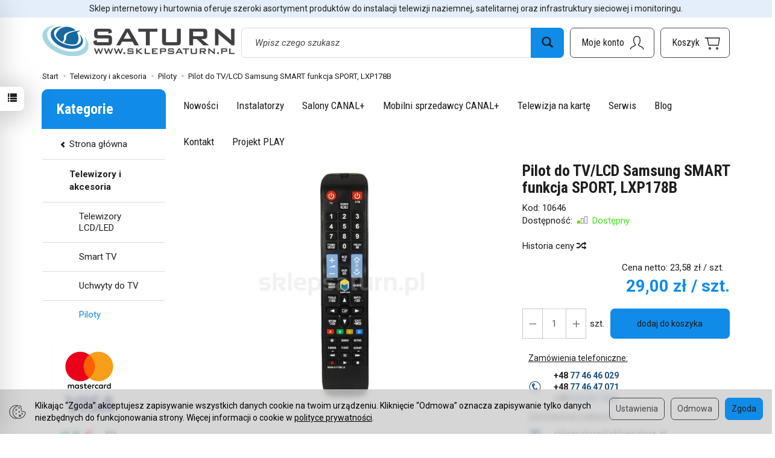

--- FILE ---
content_type: text/html; charset=utf-8
request_url: https://www.sklepsaturn.pl/pilot-do-tv-lcd-samsung-smart-funkcja-sport-lxp178b-zamiennik.html
body_size: 29117
content:
<!DOCTYPE html>
<html lang="pl">
   <head>
      <meta name="viewport" content="width=device-width, initial-scale=1.0" />
      
      
      

      
      
      
       
      
      
      
      
      
      
      
      

      
      
      
      
      
      

      <meta http-equiv="Content-Type" content="text/html; charset=utf-8" />
<meta name="keywords" content="Pilot do TV/LCD Samsung SMART funkcja SPORT, LXP178B, Telewizory i akcesoria, Piloty" />
<meta name="description" content="Pilot LXP178B zamiennik do telewizorów SAMSUNG Kompatybilny z modelami: UE32H6400, UE32H6400AKXXU, UE32H6400AWXXC, UE32H6400AWXXH, UE32H6400AWXXN,UE32H6400AWXZF, UE32H647" />
<title>Pilot do TV/LCD Samsung SMART funkcja SPORT, LXP178B - P.H.U. Saturn</title>
<link rel="canonical" href="https://www.sklepsaturn.pl/pilot-do-tv-lcd-samsung-smart-funkcja-sport-lxp178b-zamiennik.html" />
      <link rel="preload" href="/bootstrap/fonts/glyphicons-halflings-regular.woff" as="font" crossorigin="anonymous">
      <link href="/bootstrap/css/bootstrap.min.css?v320" rel="preload" as="style">
      <link href="/bootstrap/css/bootstrap.min.css?v320" rel="stylesheet" type="text/css">
      <link href="/cache/css/d9c17c00bb63823e2742eeec4fa3baa1.css?lm=1769108739" rel="preload" as="style" />
<link href="/cache/css/d9c17c00bb63823e2742eeec4fa3baa1.css?lm=1769108739" rel="stylesheet" type="text/css" />
      
      <link rel="shortcut icon" type="image/x-icon" href="/favicon.ico" />
      <link href="https://fonts.googleapis.com/css2?family=Roboto+Condensed:wght@400;700&family=Roboto:ital,wght@0,400;0,700;1,400;1,700&display=swap" rel="preload" as="style">
<link href="https://fonts.googleapis.com/css2?family=Roboto+Condensed:wght@400;700&family=Roboto:ital,wght@0,400;0,700;1,400;1,700&display=swap" rel="stylesheet" type="text/css">



<!--[if IE 9]>
 <style type="text/css">
 select.form-control
 {
    padding-right: 0;
    background-image: none;
 }
 </style>
<![endif]-->



            <script type="text/javascript">
  window.dataLayer = window.dataLayer || [];
  function gtag(){dataLayer.push(arguments)};
</script>
  <script>
    
     gtag('consent', 'default', {
        'functionality_storage': 'granted',
        'personalization_storage': 'granted',
        'security_storage': 'granted',
        'analytics_storage': 'denied',      
        'ad_storage': 'denied',
        'ad_personalization': 'denied',
        'ad_user_data': 'denied',
        'wait_for_update': 500
    });
    
</script>
<script async src="https://www.googletagmanager.com/gtag/js?id=G-4MZ7QWSX4F"></script>
<script>
  gtag('js', new Date());
  gtag('config', 'G-4MZ7QWSX4F');
 </script>
 
 
  <script>
  
    gtag("event", "view_item", {
    currency: "PLN",
    value: 29.00,
    items: [
            {
        item_id: "10646",
        item_name: "Pilot do TV/LCD Samsung SMART funkcja SPORT, LXP178B",
        index: 0,
        item_brand: "",
        item_category: "Telewizory i akcesoria",
item_category2: "Piloty",
                price: 29.00,
              // Google Ads
        id: "10646",
        google_business_vertical: "retail"
      }    ]
  });
  </script>

 
      

<noscript><img height="1" width="1" style="display:none" src="https://www.facebook.com/tr?id=1132503712287462&ev=PageView&noscript=1" /></noscript><meta property="og:type" content="website" /><meta property="og:title" content="Pilot do TV/LCD Samsung SMART funkcja SPORT, LXP178B" /><meta property="og:description" content="Pilot LXP178B zamiennik do telewizorów SAMSUNG
Kompatybilny z modelami:
UE32H6400, UE32H6400AKXXU, UE32H6400AWXXC, UE32H6400AWXXH, UE32H6400AWXXN,UE32H6400AWXZF, UE32H6470SSXZG, UE40H5000, UE40H5000" /><meta property="og:url" content="https://www.sklepsaturn.pl/pilot-do-tv-lcd-samsung-smart-funkcja-sport-lxp178b-zamiennik.html" /><meta property="og:image" content="https://www.sklepsaturn.pl/media/products/2907947d288c14e8f6683b3fc8d6d9d4/images/thumbnail/big_10646.webp?lm=1760757667" /><meta property="og:updated_time" content="1769276320" /> <script>

var ad_storage = 'denied';

var analytics_storage = 'denied';

var ad_personalization = "denied";

var ad_user_data = "denied";

var cookies_message_bar_hidden = 0;

const cookies = document.cookie.split("; ");

for (let i = 0; i < cookies.length; i++) {
  const cookie = cookies[i].split("=");
  
  if (cookie[0] === "cookies_google_analytics"){
    var cookies_google_analytics = cookie[1];                                
    
    if(cookies_google_analytics === 'true'){           
       var analytics_storage = "granted";
    }        
  }
  
  if (cookie[0] === "cookies_google_targeting"){
    
    var cookies_google_targeting = cookie[1];                        
            
    if(cookies_google_targeting === 'true'){            
        var ad_storage = "granted";
    }     
  }

 if (cookie[0] === "cookies_google_personalization"){
    
    var cookies_google_personalization = cookie[1];                        
            
    if(cookies_google_personalization === 'true'){            
        var ad_personalization = "granted";
    }     
  }

if (cookie[0] === "cookies_google_user_data"){
    
    var cookies_google_user_data = cookie[1];                        
            
    if(cookies_google_user_data === 'true'){            
        var ad_user_data = "granted";
    }     
  }

if (cookie[0] === "cookies_message_bar_hidden"){
    
    var cookies_message_bar_hidden = cookie[1];                        
            
    if(cookies_message_bar_hidden === 'true'){            
        var cookies_message_bar_hidden = 1;
    }     
  }

}

        
         if (cookies_message_bar_hidden == 1){
            gtag('consent', 'update', {
            'functionality_storage': 'granted',
            'personalization_storage': 'granted',
            'security_storage': 'granted',
            'analytics_storage': analytics_storage,      
            'ad_storage': ad_storage,
            'ad_personalization': ad_personalization,
            'ad_user_data': ad_user_data
        });
         }
    
    </script>   </head>
   <body>
      



<div class="modal fade" id="ajax-login-form-modal" tabindex="-1" role="dialog" aria-hidden="false" aria-modal="true" aria-labelledby="login_ajax">
    <div class="modal-dialog">
        <div class="modal-content">       
            <div id="ajax-login-form"></div>    
        </div>

    </div>
</div>
<div id="sidebar">    
    <div id="sidebar-content" class="modal fade" tabindex="-1" role="dialog" aria-labelledby="sidebar-content-label">
        <div class="modal-dialog" role="document">
            <div class="modal-content">
                <div class="modal-header">
    <button type="button" class="close" data-dismiss="modal" aria-label="Zamknij"><span aria-hidden="true">&times;</span></button>
    <div class="h4 modal-title" id="recentyl-viewed-sidebar-label">Ostatnio przeglądane produkty</div>
</div>
<div id="product-tab-recentyl-viewed-sidebar" class="modal-body">    
</div>         




                        
                
                <div class="modal-header" style="padding: 0; min-height: 0; border: none;">
                    <button type="button" class="close" data-dismiss="modal" aria-label="Zamknij"><span aria-hidden="true">&times;</span></button>
                </div>
            </div>
        </div> 
    </div>
    <div id="sidebar-handle" class="closeBtn">
        <svg class="arror-icon" width="10" height="16" viewBox="0 0 5 8" fill="none" xmlns="http://www.w3.org/2000/svg"><path d="M1 1L4 4L1 7" stroke="currentColor" stroke-linecap="round" stroke-linejoin="round"/></svg>
        <span class="glyphicon glyphicon-list"></span>
    </div>
</div>



          <header>
    <div id="top">
    <div id="header" class="hidden-xs">
        <div class="top-text">
            <div class="container">
                                                            <div class="slogan h4">Sklep internetowy i hurtownia oferuje szeroki asortyment produktów do instalacji telewizji naziemnej, satelitarnej oraz infrastruktury sieciowej i monitoringu.</div>
                                                </div>
        </div>
        <div class="container">
            <div class="flex-sm">
                <div id="logo-top">
                    <div>
                        <a href="/" aria-label="Strona główna">
                            <img class="img-responsive" src="/images/frontend/theme/electro/_editor/prod/da9a237500c62ced0469f5d081cf44b2.png" alt="Logo" />
                        </a>
                    </div>
                </div>
                <div class="search hidden-sm">
                    
<form action="/product/search" class="form-inline search" method="get">
    <div class="input-group">
        <label class="sr-only" for="search-qsvb">Wyszukaj</label>
        <input id="search-qsvb" type="search" autocomplete="off" class="form-control" name="query" value="" placeholder='Wpisz czego szukasz' />
        <span class="input-group-btn">
            <button class="btn btn-primary" type="submit" aria-label="Wyszukaj">
                <span class="glyphicon glyphicon-search"></span>
            </button>
        </span>                                
    </div>
</form>






                </div>
                <div id="navbar-buttons-top" class="btn-group pull-right">
                    <button 
                        id="nav-button-search" 
                        type="button" 
                        class="btn btn-navbar hidden-xs hidden-md hidden-lg collapsed" 
                        data-toggle="collapse" 
                        data-target="#nav-search" 
                        data-parent="#header-navbar" 
                        aria-label="Szukaj"
                    >
                        <svg xmlns="http://www.w3.org/2000/svg" width="32px" height="32px" viewBox="0 0 24 24" stroke-width="1" stroke-linecap="round" stroke-linejoin="round" fill="none"><path d="M14.4121122,14.4121122 L20,20"/> <circle cx="10" cy="10" r="6"/> </svg>
                    </button>
                    <button id="nav-button-user" type="button" class="btn btn-navbar collapsed" data-toggle="collapse" data-target="#nav-user" data-parent="#header-navbar" aria-label="Moje konto">
                        <svg xmlns="http://www.w3.org/2000/svg" width="32px" height="32px" viewBox="0 0 24 24" stroke-width="1" stroke-linecap="round" stroke-linejoin="round" fill="none"><path d="M4,20 C4,17 8,17 10,15 C11,14 8,14 8,9 C8,5.667 9.333,4 12,4 C14.667,4 16,5.667 16,9 C16,14 13,14 14,15 C16,17 20,17 20,20"/> </svg>
                        <small class="login-status">&nbsp;</small>
                    </button>
                    
                    
                                            <button id="nav-button-shopping-cart" type="button" class="btn btn-navbar collapsed empty" data-toggle="collapse" data-target="#nav-shopping-cart"  data-parent="#header-navbar" aria-label="Koszyk">
                            <svg xmlns="http://www.w3.org/2000/svg" width="32px" height="32px" viewBox="0 0 24 24" stroke-width="1" stroke-linecap="round" stroke-linejoin="round" fill="none"><path d="M6 6h15l-1.5 9h-12z"/> <circle cx="9" cy="19" r="1"/> <circle cx="18" cy="19" r="1"/> <path d="M6 6H3"/> </svg>
                            <small class="quantity"></small>
                        </button>
                                        <button id="nav-button-settings" type="button" class="btn btn-navbar hidden-xs collapsed" data-toggle="collapse" data-target="#nav-settings" data-parent="#header-navbar" aria-label="Język i waluta">
                        <svg xmlns="http://www.w3.org/2000/svg" width="32px" height="32px" viewBox="0 0 24 24" stroke-width="1" stroke-linecap="round" stroke-linejoin="round" fill="none"><path d="M5 20v-5c1.333-1.333 3-2 5-2 3 0 4 2 6 2 1 0 2-.333 3-1V5c-1 .667-2 1-3 1-2 0-3-2-6-2-2 0-3.667.667-5 2v9"/></svg>
                    </button>
                </div>
            </div>
        </div>
    </div>
    <nav id="header-navbar">
        <div class="container">
            <div id="logo" class="visible-xs">
                <div>
                    <a href="/" aria-label="Strona główna">
                        <img src="/images/frontend/theme/electro/_editor/prod/1e1dd2863f8245a38454c99736f1a42b.png" alt="" />
                    </a>
                </div>
            </div>
            <div id="navbar-buttons" class="btn-group pull-right">
                                    <button 
                        id="nav-button-shopping-cart-mobile" 
                        type="button" 
                        class="btn btn-navbar collapsed empty" 
                        data-toggle="collapse" 
                        data-target="#nav-shopping-cart"
                        data-parent="#header-navbar"
                        data-menu-mobile-target="#modal-shopping-cart-container"
                        aria-label="Koszyk"
                    >
                        <svg xmlns="http://www.w3.org/2000/svg" width="32px" height="32px" viewBox="0 0 24 24" stroke-width="1" stroke-linecap="round" stroke-linejoin="round" fill="none"><path d="M6 6h15l-1.5 9h-12z"/> <circle cx="9" cy="19" r="1"/> <circle cx="18" cy="19" r="1"/> <path d="M6 6H3"/> </svg>
                        <small class="quantity"></small>
                    </button>
                                <button 
                    id="nav-button-user-mobile" 
                    type="button"
                    class="btn btn-navbar collapsed" 
                    data-toggle="collapse" 
                    data-target="#nav-user" 
                    data-parent="#header-navbar" 
                    data-menu-mobile-target="#modal-user"
                    aria-label="Moje konto"
                >
                    <svg xmlns="http://www.w3.org/2000/svg" width="32px" height="32px" viewBox="0 0 24 24" stroke-width="1" stroke-linecap="round" stroke-linejoin="round" fill="none"><path d="M4,20 C4,17 8,17 10,15 C11,14 8,14 8,9 C8,5.667 9.333,4 12,4 C14.667,4 16,5.667 16,9 C16,14 13,14 14,15 C16,17 20,17 20,20"/> </svg>
                    <small class="login-status">&nbsp;</small>
                </button>
            </div>
            <div class="navbar-header hidden-sm hidden-md hidden-lg">
                <button 
                    id="nav-button-menu" 
                    type="button" 
                    class="navbar-toggle collapsed" 
                    data-toggle="collapse" 
                    data-target="#nav-menu" 
                    data-parent="#header-navbar"
                    data-menu-mobile-target="#modal-categories"
                    aria-label="Rozwiń kategorie"
                >
                    <span class="icon-bar"></span>
                    <span class="icon-bar"></span>
                    <span class="icon-bar"></span>
                </button>
                <button 
                    id="nav-button-search-mobile" 
                    class="btn btn-navbar collapsed pull-left"
                    type="button" 
                    data-toggle="collapse" 
                    data-target="#nav-search"
                    data-parent="#header-navbar"
                    data-menu-mobile-target="#modal-search"
                    aria-label="Szukaj"
                >
                    <svg xmlns="http://www.w3.org/2000/svg" width="32px" height="32px" viewBox="0 0 24 24" stroke-width="1" stroke-linecap="round" stroke-linejoin="round" fill="none"><path d="M14.4121122,14.4121122 L20,20"/> <circle cx="10" cy="10" r="6"/> </svg>
                </button>
            </div>
            <div id="nav-menu" class="navbar-collapse collapse clearfix">
                
<ul class="nav navbar-nav horizontal-categories" style="visibility: hidden; height: 0">
                                                    <li class="dropdown ">
                    <a 
                        href="/category/anteny-sat-dvb-t" 
                        class="dropdown-toggle category-link" 
                        data-hover="dropdown" 
                        data-toggle="dropdown"
                    >
                        Anteny
                    </a>
                    <button
                        type="button"
                        class="btn btn-light hidden-sm hidden-md hidden-lg" 
                        data-toggle="dropdown"
                    >
                        <svg width="7" height="12" viewBox="0 0 7 12" fill="none" xmlns="http://www.w3.org/2000/svg"><path d="M1 1L6 6L1 11" stroke="currentColor" stroke-width="2" stroke-linecap="round" stroke-linejoin="round"/></svg>                        
                    </button>
                    <ul class="dropdown-menu">
                                                    <li >
                                <a href="/category/anteny-sat-dvb-t-satelitarne" class="category-link">Satelitarne</a>
                                                            </li>
                                                    <li >
                                <a href="/category/anteny-sat-dvb-t-naziemne" class="category-link">Naziemne</a>
                                                            </li>
                                                    <li >
                                <a href="/category/anteny-sat-dvb-t-kampingowe" class="category-link">Kampingowe</a>
                                                            </li>
                                                    <li >
                                <a href="/category/anteny-sat-dvb-t-lte-4g" class="category-link">LTE / 4G</a>
                                                            </li>
                                                    <li >
                                <a href="/category/anteny-sat-dvb-t-akcesoria-do-anten" class="category-link">Akcesoria do anten</a>
                                                            </li>
                                                    <li >
                                <a href="/category/anteny-sat-dvb-t-pokojowe" class="category-link">Pokojowe</a>
                                                            </li>
                                                    <li >
                                <a href="/category/anteny-sat-dvb-t-radiowe" class="category-link">Radiowe</a>
                                                            </li>
                                            </ul> 
                </li>
                     
                                                    <li class="dropdown ">
                    <a 
                        href="/category/kable" 
                        class="dropdown-toggle category-link" 
                        data-hover="dropdown" 
                        data-toggle="dropdown"
                    >
                        Kable
                    </a>
                    <button
                        type="button"
                        class="btn btn-light hidden-sm hidden-md hidden-lg" 
                        data-toggle="dropdown"
                    >
                        <svg width="7" height="12" viewBox="0 0 7 12" fill="none" xmlns="http://www.w3.org/2000/svg"><path d="M1 1L6 6L1 11" stroke="currentColor" stroke-width="2" stroke-linecap="round" stroke-linejoin="round"/></svg>                        
                    </button>
                    <ul class="dropdown-menu">
                                                    <li >
                                <a href="/category/kable-kable-tv-cctv-koncentryczne" class="category-link">Kable TV/CCTV koncentryczne</a>
                                                            </li>
                                                    <li >
                                <a href="/category/kable-kable-utp-ftp-telefoniczne" class="category-link">Kable UTP/FTP/telefoniczne</a>
                                                            </li>
                                                    <li >
                                <a href="/category/kable-kable-glosnikowe" class="category-link">Kable głośnikowe</a>
                                                            </li>
                                                    <li >
                                <a href="/category/kable-kable-polaczeniowe" class="category-link">Kable połączeniowe</a>
                                                            </li>
                                                    <li >
                                <a href="/category/kable-domofowe-elektryczne" class="category-link">Domofowe / elektryczne</a>
                                                            </li>
                                                    <li >
                                <a href="/category/kable-domofowe-elektryczne-peszle" class="category-link">Peszle</a>
                                                            </li>
                                            </ul> 
                </li>
                     
                                                    <li class="dropdown ">
                    <a 
                        href="/category/tunery-dekodery" 
                        class="dropdown-toggle category-link" 
                        data-hover="dropdown" 
                        data-toggle="dropdown"
                    >
                        Tunery / Dekodery
                    </a>
                    <button
                        type="button"
                        class="btn btn-light hidden-sm hidden-md hidden-lg" 
                        data-toggle="dropdown"
                    >
                        <svg width="7" height="12" viewBox="0 0 7 12" fill="none" xmlns="http://www.w3.org/2000/svg"><path d="M1 1L6 6L1 11" stroke="currentColor" stroke-width="2" stroke-linecap="round" stroke-linejoin="round"/></svg>                        
                    </button>
                    <ul class="dropdown-menu">
                                                    <li >
                                <a href="/category/tunery-dekodery-piloty-do-dekoderow" class="category-link">Piloty do dekoderów</a>
                                                            </li>
                                                    <li >
                                <a href="/category/tunery-dekodery-akcesoria-do-tunerow" class="category-link">Akcesoria do tunerów</a>
                                                            </li>
                                                    <li >
                                <a href="/category/tunery-dekodery-combo-dvb-c-t-t2-s-s2" class="category-link">Combo (DVB-C/T/T2+S/S2)</a>
                                                            </li>
                                                    <li >
                                <a href="/category/tunery-dekodery-kablowe-dvb-c" class="category-link">Kablowe (DVB-C)</a>
                                                            </li>
                                                    <li >
                                <a href="/category/tunery-dekodery-naziemne-dvb-t-t2" class="category-link">Naziemne (DVB-T/T2)</a>
                                                            </li>
                                                    <li >
                                <a href="/category/tunery-dekodery-satelitarne-fta" class="category-link">Satelitarne (FTA)</a>
                                                            </li>
                                                    <li >
                                <a href="/category/tunery-dekodery-satelitarne-dvb-s-s2" class="category-link">Satelitarne (DVB-S/S2)</a>
                                                            </li>
                                                    <li >
                                <a href="/category/tunery-dekodery-linux" class="category-link">Linux</a>
                                                            </li>
                                                    <li >
                                <a href="/category/tunery-dekodery-moduly" class="category-link">Moduły</a>
                                                            </li>
                                                    <li >
                                <a href="/category/tunery-dekodery-telewizja-internetowa-iptv" class="category-link">Telewizja internetowa ( IPTV )</a>
                                                            </li>
                                            </ul> 
                </li>
                     
                                                    <li class="dropdown ">
                    <a 
                        href="/category/telewizja-na-karte" 
                        class="dropdown-toggle category-link" 
                        data-hover="dropdown" 
                        data-toggle="dropdown"
                    >
                        Telewizja na kartę
                    </a>
                    <button
                        type="button"
                        class="btn btn-light hidden-sm hidden-md hidden-lg" 
                        data-toggle="dropdown"
                    >
                        <svg width="7" height="12" viewBox="0 0 7 12" fill="none" xmlns="http://www.w3.org/2000/svg"><path d="M1 1L6 6L1 11" stroke="currentColor" stroke-width="2" stroke-linecap="round" stroke-linejoin="round"/></svg>                        
                    </button>
                    <ul class="dropdown-menu">
                                                    <li >
                                <a href="/category/telewizja-na-karte-telewizja-na-karte-doladowanie" class="category-link">Telewizja na kartę - DOŁADOWANIE</a>
                                                            </li>
                                                    <li >
                                <a href="/category/telewizja-na-karte-telewizja-na-karte-zestawy" class="category-link">Telewizja na kartę - ZESTAWY</a>
                                                            </li>
                                            </ul> 
                </li>
                     
                                                    <li class="dropdown ">
                    <a 
                        href="/category/instalacja-tv-sat" 
                        class="dropdown-toggle category-link" 
                        data-hover="dropdown" 
                        data-toggle="dropdown"
                    >
                        Instalacja TV / SAT
                    </a>
                    <button
                        type="button"
                        class="btn btn-light hidden-sm hidden-md hidden-lg" 
                        data-toggle="dropdown"
                    >
                        <svg width="7" height="12" viewBox="0 0 7 12" fill="none" xmlns="http://www.w3.org/2000/svg"><path d="M1 1L6 6L1 11" stroke="currentColor" stroke-width="2" stroke-linecap="round" stroke-linejoin="round"/></svg>                        
                    </button>
                    <ul class="dropdown-menu">
                                                    <li >
                                <a href="/category/instalacja-tv-sat-konwertery" class="category-link">Konwertery</a>
                                                            </li>
                                                    <li >
                                <a href="/category/instalacja-tv-sat-multiswitche" class="category-link">Multiswitche</a>
                                                            </li>
                                                    <li >
                                <a href="/category/instalacja-tv-sat-diseqc" class="category-link">DiSEqC</a>
                                                            </li>
                                                    <li >
                                <a href="/category/instalacja-tv-sat-extender-splitter-switch-av" class="category-link">Extender/Splitter/Switch AV</a>
                                                            </li>
                                                    <li >
                                <a href="/category/instalacja-tv-sat-filtry-lte-kanalowe" class="category-link">Filtry LTE, kanałowe</a>
                                                            </li>
                                                    <li >
                                <a href="/category/instalacja-tv-sat-gniazda-abonenckie" class="category-link">Gniazda abonenckie</a>
                                                            </li>
                                                    <li >
                                <a href="/category/instalacja-tv-sat-kolki-rozporowe-kotwy" class="category-link">Kołki rozporowe / Kotwy</a>
                                                            </li>
                                                    <li >
                                <a href="/category/instalacja-tv-sat-listwy-maskujace" class="category-link">Listwy maskujące</a>
                                                            </li>
                                                    <li >
                                <a href="/category/instalacja-tv-sat-mierniki" class="category-link">Mierniki</a>
                                                            </li>
                                                    <li >
                                <a href="/category/instalacja-tv-sat-modulatory" class="category-link">Modulatory</a>
                                                            </li>
                                                    <li >
                                <a href="/category/instalacja-tv-sat-narzedzia-instalatorskie" class="category-link">Narzędzia instalatorskie</a>
                                                            </li>
                                                    <li >
                                <a href="/category/instalacja-tv-sat-obudowy-skrzynki-instalacyjne" class="category-link">Obudowy/Skrzynki instalacyjne</a>
                                                            </li>
                                                    <li >
                                <a href="/category/instalacja-tv-sat-opaski-kablowe" class="category-link">Opaski kablowe</a>
                                                            </li>
                                                    <li >
                                <a href="/category/instalacja-tv-sat-optyka-i-swiatlowody" class="category-link">Optyka i światłowody</a>
                                                            </li>
                                                    <li >
                                <a href="/category/instalacja-tv-sat-przemienniki" class="category-link">Przemienniki</a>
                                                            </li>
                                                    <li >
                                <a href="/category/instalacja-tv-sat-rozgalezniki-odgalezniki" class="category-link">Rozgałęźniki / Odgałęźniki</a>
                                                            </li>
                                                    <li >
                                <a href="/category/instalacja-tv-sat-stacje-czolowe" class="category-link">Stacje czołowe</a>
                                                            </li>
                                                    <li >
                                <a href="/category/instalacja-tv-sat-silikony" class="category-link">Silikony</a>
                                                            </li>
                                                    <li >
                                <a href="/category/instalacja-tv-sat-sumatory" class="category-link">Sumatory</a>
                                                            </li>
                                                    <li >
                                <a href="/category/instalacja-tv-sat-tlumiki" class="category-link">Tłumiki</a>
                                                            </li>
                                                    <li >
                                <a href="/category/instalacja-tv-sat-tasmy-izolacyjne" class="category-link">Taśmy izolacyjne</a>
                                                            </li>
                                                    <li >
                                <a href="/category/instalacja-tv-sat-uchwyty-kabla-flop" class="category-link">Uchwyty kabla - FLOP</a>
                                                            </li>
                                                    <li >
                                <a href="/category/instalacja-tv-sat-wzmacniacze-antenowe" class="category-link">Wzmacniacze antenowe</a>
                                                            </li>
                                                    <li >
                                <a href="/category/instalacja-tv-sat-zabezpieczenia-instalacji" class="category-link">Zabezpieczenia instalacji</a>
                                                            </li>
                                                    <li >
                                <a href="/category/instalacja-tv-sat-zestawy-narzedziowe" class="category-link">Zestawy narzędziowe</a>
                                                            </li>
                                                    <li >
                                <a href="/category/instalacja-tv-sat-zwrotnice-antenowe" class="category-link">Zwrotnice antenowe</a>
                                                            </li>
                                            </ul> 
                </li>
                     
                                                    <li class="dropdown ">
                    <a 
                        href="/category/telewizory-i-akcesoria" 
                        class="dropdown-toggle category-link" 
                        data-hover="dropdown" 
                        data-toggle="dropdown"
                    >
                        Telewizory i akcesoria
                    </a>
                    <button
                        type="button"
                        class="btn btn-light hidden-sm hidden-md hidden-lg" 
                        data-toggle="dropdown"
                    >
                        <svg width="7" height="12" viewBox="0 0 7 12" fill="none" xmlns="http://www.w3.org/2000/svg"><path d="M1 1L6 6L1 11" stroke="currentColor" stroke-width="2" stroke-linecap="round" stroke-linejoin="round"/></svg>                        
                    </button>
                    <ul class="dropdown-menu">
                                                    <li >
                                <a href="/category/telewizory-i-akcesoria-telewizory-lcd-led" class="category-link">Telewizory LCD/LED</a>
                                                            </li>
                                                    <li >
                                <a href="/category/telewizory-i-akcesoria-smart-tv" class="category-link">Smart TV</a>
                                                            </li>
                                                    <li >
                                <a href="/category/telewizory-i-akcesoria-uchwyty-do-tv" class="category-link">Uchwyty do TV</a>
                                                            </li>
                                                    <li >
                                <a href="/category/telewizory-i-akcesoria-piloty" class="category-link">Piloty</a>
                                                            </li>
                                            </ul> 
                </li>
                     
                                                    <li class="dropdown ">
                    <a 
                        href="/category/maszty-i-akcesoria" 
                        class="dropdown-toggle category-link" 
                        data-hover="dropdown" 
                        data-toggle="dropdown"
                    >
                        Maszty i akcesoria
                    </a>
                    <button
                        type="button"
                        class="btn btn-light hidden-sm hidden-md hidden-lg" 
                        data-toggle="dropdown"
                    >
                        <svg width="7" height="12" viewBox="0 0 7 12" fill="none" xmlns="http://www.w3.org/2000/svg"><path d="M1 1L6 6L1 11" stroke="currentColor" stroke-width="2" stroke-linecap="round" stroke-linejoin="round"/></svg>                        
                    </button>
                    <ul class="dropdown-menu">
                                                    <li >
                                <a href="/category/maszty-i-akcesoria-akcesoria" class="category-link">Akcesoria</a>
                                                            </li>
                                                    <li >
                                <a href="/category/maszty-i-akcesoria-balkonowe-z-cybantami" class="category-link">Balkonowe</a>
                                                            </li>
                                                    <li >
                                <a href="/category/maszty-i-akcesoria-bezinwazyjne-dachowe-kominowe" class="category-link">Bezinwazyjne, dachowe, kominowe</a>
                                                            </li>
                                                    <li >
                                <a href="/category/maszty-i-akcesoria-maszty-proste" class="category-link">Maszty proste</a>
                                                            </li>
                                                    <li >
                                <a href="/category/maszty-i-akcesoria-przepusty-dachowe" class="category-link">Przepusty dachowe</a>
                                                            </li>
                                                    <li >
                                <a href="/category/maszty-i-akcesoria-sekcje-kratownice" class="category-link">Sekcje (kratownice)</a>
                                                            </li>
                                                    <li >
                                <a href="/category/maszty-i-akcesoria-siatkowe-internetowe" class="category-link">Siatkowe / Internetowe</a>
                                                            </li>
                                                    <li >
                                <a href="/category/maszty-i-akcesoria-stojaki-inwazyjne" class="category-link">Stojaki inwazyjne</a>
                                                            </li>
                                                    <li >
                                <a href="/category/maszty-i-akcesoria-scienne" class="category-link">Ścienne</a>
                                                            </li>
                                                    <li >
                                <a href="/category/maszty-i-akcesoria-uchwyty-masztu" class="category-link">Uchwyty masztu</a>
                                                            </li>
                                                    <li >
                                <a href="/category/maszty-i-akcesoria-wiertla" class="category-link">Wiertła</a>
                                                            </li>
                                            </ul> 
                </li>
                     
                                                    <li class="dropdown ">
                    <a 
                        href="/category/zlacza-wtyki-gniazda-adaptery" 
                        class="dropdown-toggle category-link" 
                        data-hover="dropdown" 
                        data-toggle="dropdown"
                    >
                        Złącza (wtyki, gniazda, adaptery)
                    </a>
                    <button
                        type="button"
                        class="btn btn-light hidden-sm hidden-md hidden-lg" 
                        data-toggle="dropdown"
                    >
                        <svg width="7" height="12" viewBox="0 0 7 12" fill="none" xmlns="http://www.w3.org/2000/svg"><path d="M1 1L6 6L1 11" stroke="currentColor" stroke-width="2" stroke-linecap="round" stroke-linejoin="round"/></svg>                        
                    </button>
                    <ul class="dropdown-menu">
                                                    <li >
                                <a href="/category/zlacza-wtyki-gniazda-adaptery-wtyki" class="category-link">Wtyki</a>
                                                            </li>
                                                    <li >
                                <a href="/category/zlacza-wtyki-gniazda-adaptery-gniazda" class="category-link">Gniazda</a>
                                                            </li>
                                                    <li >
                                <a href="/category/zlacza-wtyki-gniazda-adaptery-przejscia" class="category-link">Przejścia</a>
                                                            </li>
                                                    <li >
                                <a href="/category/zlacza-wtyki-gniazda-adaptery-zlacza-na-h155" class="category-link">Złącza na H155</a>
                                                            </li>
                                                    <li >
                                <a href="/category/zlacza-wtyki-gniazda-adaptery-zlacza-bnc" class="category-link">Złącza BNC</a>
                                                            </li>
                                                    <li >
                                <a href="/category/zlacza-wtyki-gniazda-adaptery-zlacza-rj45" class="category-link">Złącza RJ45</a>
                                                            </li>
                                                    <li >
                                <a href="/category/zlacza-wtyki-gniazda-adaptery-rezystory" class="category-link">Rezystory</a>
                                                            </li>
                                                    <li >
                                <a href="/category/zlacza-wtyki-gniazda-adaptery-laczniki" class="category-link">Łączniki</a>
                                                            </li>
                                                    <li >
                                <a href="/category/zlacza-wtyki-gniazda-adaptery-oslony-zlacza" class="category-link">Osłony złącza</a>
                                                            </li>
                                                    <li >
                                <a href="/category/zlacza-wtyki-gniazda-adaptery-szybkozlacza" class="category-link">Szybkozłącza</a>
                                                            </li>
                                            </ul> 
                </li>
                     
                                                    <li class="dropdown ">
                    <a 
                        href="/category/automatyka-domowa" 
                        class="dropdown-toggle category-link" 
                        data-hover="dropdown" 
                        data-toggle="dropdown"
                    >
                        Automatyka domowa
                    </a>
                    <button
                        type="button"
                        class="btn btn-light hidden-sm hidden-md hidden-lg" 
                        data-toggle="dropdown"
                    >
                        <svg width="7" height="12" viewBox="0 0 7 12" fill="none" xmlns="http://www.w3.org/2000/svg"><path d="M1 1L6 6L1 11" stroke="currentColor" stroke-width="2" stroke-linecap="round" stroke-linejoin="round"/></svg>                        
                    </button>
                    <ul class="dropdown-menu">
                                                    <li >
                                <a href="/category/automatyka-domowa-alarmy" class="category-link">Alarmy</a>
                                                            </li>
                                                    <li >
                                <a href="/category/automatyka-domowa-automatyka-do-bram" class="category-link">Automatyka do bram</a>
                                                            </li>
                                                    <li >
                                <a href="/category/automatyka-domowa-czujniki-dymu-tlenku-wegla-i-inne" class="category-link">Czujniki dymu, tlenku węgla i inne</a>
                                                            </li>
                                                    <li >
                                <a href="/category/automatyka-domowa-domofony" class="category-link">Domofony</a>
                                                            </li>
                                                    <li >
                                <a href="/category/automatyka-domowa-elementy-fotowoltaiki" class="category-link">Elementy fotowoltaiki</a>
                                                            </li>
                                                    <li >
                                <a href="/category/automatyka-domowa-dzwonki-bezprzewodowe" class="category-link">Dzwonki bezprzewodowe</a>
                                                            </li>
                                                    <li >
                                <a href="/category/automatyka-domowa-rozwiazania-dla-domu" class="category-link">Rozwiązania dla domu</a>
                                                            </li>
                                                    <li >
                                <a href="/category/automatyka-domowa-pozostale" class="category-link">Pozostałe</a>
                                                            </li>
                                            </ul> 
                </li>
                     
                                                    <li class="dropdown ">
                    <a 
                        href="/category/elektronika" 
                        class="dropdown-toggle category-link" 
                        data-hover="dropdown" 
                        data-toggle="dropdown"
                    >
                        Urządzenie elektroniczne
                    </a>
                    <button
                        type="button"
                        class="btn btn-light hidden-sm hidden-md hidden-lg" 
                        data-toggle="dropdown"
                    >
                        <svg width="7" height="12" viewBox="0 0 7 12" fill="none" xmlns="http://www.w3.org/2000/svg"><path d="M1 1L6 6L1 11" stroke="currentColor" stroke-width="2" stroke-linecap="round" stroke-linejoin="round"/></svg>                        
                    </button>
                    <ul class="dropdown-menu">
                                                    <li >
                                <a href="/category/elektronika-akcesoria-samochodowe" class="category-link">Akcesoria Samochodowe</a>
                                                            </li>
                                                    <li >
                                <a href="/category/elektronika-baterie" class="category-link">Baterie i akumulatory</a>
                                                            </li>
                                                    <li >
                                <a href="/category/elektronika-bezpieczniki" class="category-link">Bezpieczniki</a>
                                                            </li>
                                                    <li >
                                <a href="/category/elektronika-wlaczniki-wylaczniki" class="category-link">Elementy elektryczne</a>
                                                            </li>
                                                    <li >
                                <a href="/category/elektronika-glosniki-sluchawki" class="category-link">Głośniki / Słuchawki / Soundbary</a>
                                                            </li>
                                                    <li >
                                <a href="/category/elektronika-karty-pamieci-pendrive" class="category-link">Karty pamięci / Pendrive</a>
                                                            </li>
                                                    <li >
                                <a href="/category/elektronika-listwy-zasilajace" class="category-link">Listwy zasilające / Przedłużacze / Adaptery</a>
                                                            </li>
                                                    <li >
                                <a href="/category/elektronika-lutownice-i-akcesoria" class="category-link">Lutownice i akcesoria</a>
                                                            </li>
                                                    <li >
                                <a href="/category/elektronika-myszki" class="category-link">Myszki</a>
                                                            </li>
                                                    <li >
                                <a href="/category/elektronika-oswietlenie" class="category-link">Oświetlenie</a>
                                                            </li>
                                                    <li >
                                <a href="/category/elektronika-projektory" class="category-link">Projektory</a>
                                                            </li>
                                                    <li >
                                <a href="/category/elektronika-przedluzacze-pilota" class="category-link">Przedłużacze pilota</a>
                                                            </li>
                                                    <li >
                                <a href="/category/elektronika-radia-fm-dab-internetowe" class="category-link">Radia FM, DAB+, internetowe</a>
                                                            </li>
                                                    <li >
                                <a href="/category/elektronika-tablety" class="category-link">Tablety</a>
                                                            </li>
                                                    <li >
                                <a href="/category/elektronika-transmitery-av" class="category-link">Transmitery AV</a>
                                                            </li>
                                                    <li >
                                <a href="/category/elektronika-zasilacze" class="category-link">Zasilacze</a>
                                                            </li>
                                                    <li >
                                <a href="/category/elektronika-pozostale" class="category-link">Pozostałe</a>
                                                            </li>
                                            </ul> 
                </li>
                     
                                                    <li class="dropdown ">
                    <a 
                        href="/category/monitoring" 
                        class="dropdown-toggle category-link" 
                        data-hover="dropdown" 
                        data-toggle="dropdown"
                    >
                        Monitoring
                    </a>
                    <button
                        type="button"
                        class="btn btn-light hidden-sm hidden-md hidden-lg" 
                        data-toggle="dropdown"
                    >
                        <svg width="7" height="12" viewBox="0 0 7 12" fill="none" xmlns="http://www.w3.org/2000/svg"><path d="M1 1L6 6L1 11" stroke="currentColor" stroke-width="2" stroke-linecap="round" stroke-linejoin="round"/></svg>                        
                    </button>
                    <ul class="dropdown-menu">
                                                    <li >
                                <a href="/category/monitoring-akcesoria" class="category-link">Akcesoria</a>
                                                            </li>
                                                    <li >
                                <a href="/category/monitoring-dyski-twarde" class="category-link">Dyski twarde</a>
                                                            </li>
                                                    <li >
                                <a href="/category/monitoring-kable-cctv" class="category-link">Kable CCTV</a>
                                                            </li>
                                                    <li >
                                <a href="/category/monitoring-kamery-tvi-hdcvi-ip" class="category-link">Kamery TVI / HDCVI / IP</a>
                                                            </li>
                                                    <li >
                                <a href="/category/monitoring-rejestratory-hdcvi-ip" class="category-link">Rejestratory HDCVI / IP</a>
                                                            </li>
                                                    <li >
                                <a href="/category/monitoring-zasilanie-awaryjne-ups-ips" class="category-link">Zasilanie awaryjne UPS/IPS</a>
                                                            </li>
                                            </ul> 
                </li>
                     
                                                    <li class="dropdown ">
                    <a 
                        href="/category/urzadzenia-sieciowe" 
                        class="dropdown-toggle category-link" 
                        data-hover="dropdown" 
                        data-toggle="dropdown"
                    >
                        Urządzenia sieciowe
                    </a>
                    <button
                        type="button"
                        class="btn btn-light hidden-sm hidden-md hidden-lg" 
                        data-toggle="dropdown"
                    >
                        <svg width="7" height="12" viewBox="0 0 7 12" fill="none" xmlns="http://www.w3.org/2000/svg"><path d="M1 1L6 6L1 11" stroke="currentColor" stroke-width="2" stroke-linecap="round" stroke-linejoin="round"/></svg>                        
                    </button>
                    <ul class="dropdown-menu">
                                                    <li >
                                <a href="/category/urzadzenia-sieciowe-akcesoria" class="category-link">Akcesoria</a>
                                                            </li>
                                                    <li >
                                <a href="/category/urzadzenia-sieciowe-access-point" class="category-link">Access Point</a>
                                                            </li>
                                                    <li >
                                <a href="/category/urzadzenia-sieciowe-adaptery-wifi" class="category-link">Adaptery WiFi</a>
                                                            </li>
                                                    <li >
                                <a href="/category/urzadzenia-sieciowe-power-line" class="category-link">Power Line</a>
                                                            </li>
                                                    <li >
                                <a href="/category/urzadzenia-sieciowe-routery-wifi-3g-4g" class="category-link">Routery WiFi / 3G / 4G </a>
                                                            </li>
                                                    <li >
                                <a href="/category/urzadzenia-sieciowe-repetery" class="category-link">Repetery</a>
                                                            </li>
                                                    <li >
                                <a href="/category/urzadzenia-sieciowe-switche" class="category-link">Switche</a>
                                                            </li>
                                                    <li >
                                <a href="/category/urzadzenia-sieciowe-szafy-rack-wyposazenie" class="category-link">Szafy RACK / wyposażenie</a>
                                                            </li>
                                            </ul> 
                </li>
                     
                                                    <li class="dropdown ">
                    <a 
                        href="/category/pojazdy-elektryczne" 
                        class="dropdown-toggle category-link" 
                        data-hover="dropdown" 
                        data-toggle="dropdown"
                    >
                        Pojazdy elektryczne
                    </a>
                    <button
                        type="button"
                        class="btn btn-light hidden-sm hidden-md hidden-lg" 
                        data-toggle="dropdown"
                    >
                        <svg width="7" height="12" viewBox="0 0 7 12" fill="none" xmlns="http://www.w3.org/2000/svg"><path d="M1 1L6 6L1 11" stroke="currentColor" stroke-width="2" stroke-linecap="round" stroke-linejoin="round"/></svg>                        
                    </button>
                    <ul class="dropdown-menu">
                                                    <li >
                                <a href="/category/pojazdy-elektryczne-rowery" class="category-link">Rowery</a>
                                                            </li>
                                                    <li >
                                <a href="/category/pojazdy-elektryczne-skutery" class="category-link">Skutery</a>
                                                            </li>
                                            </ul> 
                </li>
                     
                        <li >
                <a href="/category/polecane-zestawy" class="category-link">Polecane zestawy</a>
            </li>
         
                        <li >
                <a href="/category/pozostale" class="category-link">Pozostałe</a>
            </li>
         
                        <li >
                <a href="/category/wyprzedaz" class="category-link">Outlet</a>
            </li>
         
          
    
</ul>





            </div>
            <div class="navbar-dropdown">
                <div id="nav-shopping-cart" class="navbar-collapse collapse">
                        <div class="shopping-cart clearfix">
            <div class="text-right">Twój koszyk jest pusty</div>
    </div>





                </div>
                <div id="nav-user" class="navbar-collapse collapseV2 hidden-xs">
                    <div class="nav-user-content">
                            <div class="user-content">
        <button class="btn btn-primary" data-action="ajax-login-button">Zaloguj</button>
        <div class="user-options-text text-muted hidden-xs">Nie masz jeszcze konta?</div>
        <a class="btn btn-light" href="https://www.sklepsaturn.pl/user/createAccount" rel="nofollow">Załóż konto</a>    
    </div>

<div class="user-settings hidden-sm hidden-md hidden-lg">
    
    
</div>


                    </div>
                </div>
                <div id="nav-settings" class="hidden-xs navbar-collapse collapseV2"><div class="nav-settings-content"></div></div>
                <div id="nav-search" class="navbar-collapse hidden-xs">
                    <div class="nav-search-content">
                        <div class="h4 search-title">Wyszukiwanie produktów</div>
                        
<form action="/product/search" class="form-inline search" method="get">
    <div class="input-group">
        <label class="sr-only" for="search-naou">Wyszukaj</label>
        <input id="search-naou" type="search" autocomplete="off" class="form-control" name="query" value="" placeholder='Wpisz czego szukasz' />
        <span class="input-group-btn">
            <button class="btn btn-primary" type="submit" aria-label="Wyszukaj">
                <span class="glyphicon glyphicon-search"></span>
            </button>
        </span>                                
    </div>
</form>






                    </div>
                </div>
            </div>
        </div>
    </nav>
</div>
</header>

<div id="two-column-layout">
    <main class="container">
        <ol class="breadcrumb hidden-xs">
    <li><a itemprop="item" href="https://www.sklepsaturn.pl/"><span>Start</span></a></li>
            <li>
                        <a href="https://www.sklepsaturn.pl/category/telewizory-i-akcesoria"><span>Telewizory i akcesoria</span></a>
                    </li>
            <li>
                        <a href="https://www.sklepsaturn.pl/category/telewizory-i-akcesoria-piloty"><span>Piloty</span></a>
                    </li>
            <li>
                        <a href="https://www.sklepsaturn.pl/pilot-do-tv-lcd-samsung-smart-funkcja-sport-lxp178b-zamiennik.html"><span>Pilot do TV/LCD Samsung SMART funkcja SPORT, LXP178B</span></a>
                    </li>
    </ol>




        <div class="bg-white">
            <div class="row">
                <div id="content" class="col-md-9 col-md-push-3 col-lg-9 col-lg-push-3">
                    <ul class="menu2 hidden-xs clearfix nav navbar-nav">
    <li id="category-dropdown" class="hidden-md hidden-lg" data-toggle="collapse" data-target="#menu-content" data-parent="#category-dropdown">
        <a href="#">Kategorie</a>
        <ul id="menu-content" class="collapse nav"></ul>
    </li>
        <li><a href="https://www.sklepsaturn.pl/group/nowe-produkty">Nowości</a></li>
    <li><a href="/webpage/instalatorzy.html">Instalatorzy</a></li>
    <li><a href="/webpage/salony-canal.html">Salony CANAL+</a></li>
    <li><a href="/webpage/instalatorzy-d2d.html">Mobilni sprzedawcy CANAL+</a></li>
    <li><a href="/webpage/telewizja-na-karte.html">Telewizja na kartę</a></li>
    <li><a href="/webpage/serwis.html">Serwis</a></li>
    <li><a href="http://sklepsaturn.pl/blog">Blog</a></li>
    <li><a href="/webpage/kontakt.html">Kontakt</a></li>
    <li><a href="/webpage/projekt-play-net-box.html">Projekt PLAY</a></li>

</ul>





                    













 <div>
    <div class="card panel panel-default">
        <div class="panel-body">
            <div class="row">
                <div class="col-xs-12 col-sm-8 product-gallery">            
                    
                    <ul id="product-gallery" class="gallery list-unstyled clearfix gallery-one" data-equalizer>
                        <li id="product-photo" class="col-xs-12" data-src="/media/products/2907947d288c14e8f6683b3fc8d6d9d4/images/thumbnail/big_10646.webp?lm=1760757667" data-sub-html="    &lt;div class=&quot;custom-html&quot;&gt;
        &lt;div class=&quot;h4&quot;&gt;Pilot do TV/LCD Samsung SMART funkcja SPORT, LXP178B&lt;/div&gt;
        &lt;p&gt;Pilot do TV/LCD Samsung SMART funkcja SPORT LXP178B, zamiennik&lt;/p&gt;
    &lt;/div&gt;
" data-id="" data-gallery="/stThumbnailPlugin.php?i=media%2Fproducts%2F2907947d288c14e8f6683b3fc8d6d9d4%2Fimages%2F10646.webp&t=gallery&f=product&u=1760692109">
                            <div>
                                <div class="gallery-image">
                                    <img class="img-responsive" src="/media/products/2907947d288c14e8f6683b3fc8d6d9d4/images/thumbnail/large_10646.webp?lm=1760757593" alt="Pilot do TV/LCD Samsung SMART funkcja SPORT LXP178B, zamiennik" width="834" height="625" />
                                                                    </div>
                            </div>
                        </li>
                                            </ul>
                </div>
                <div class="col-xs-12 col-sm-4 product-label relative pull-right">
                    <div id="product-preloader" class="preloader absolute hidden"></div>
                    <h1>Pilot do TV/LCD Samsung SMART funkcja SPORT, LXP178B</h1>                    

                                        

                    <ul class="information">
                        
                                            
                        
                                                    <li class="code"><span class="text-muted">Kod:</span> <span class="product_code">10646</span></li>
                        
                        
                                                                                                                            <li>
                                                                    <span class="text-muted">Dostępność:</span>
                                                                                                    <span id="st_availability_info">
    <img alt="Dostępny" src="/media/availability/2.png?lm=1760692109" />

        
    <span id="st_availability_info-value" style="float: none;color: #42e619">Dostępny</span>

    
</span>

<!-- Modal -->
<div class="modal fade" id="availability_alert_modal" tabindex="-1" role="dialog" aria-labelledby="myModalLabel" aria-hidden="true">
  <div class="modal-dialog">
    <div class="modal-content">
        <div id="availability_alert"></div>
    </div>
  </div>
</div>

                                                                                                </li>
                                                
                                                    <li>
                                   <div id="question-container">
   </div>


                            </li>
                                                
                        
                                                    
<li>
<br/>
<a href="#" id="show-price-modal" terget="_blank" rel="nofollow">Historia ceny <span style="font-size: 14px;" class="glyphicon glyphicon-random"></span></a> <br />
<!-- Modal -->
<div class="modal fade" id="price_history_modal" tabindex="-1" role="dialog" aria-hidden="true">    
    <div class="modal-dialog">                
    
        <div class="modal-content" style="padding: 15px;">
        
        <div class="modal-header" style="border-bottom: none;">            
            <button type="button" class="close pull-right" data-dismiss="modal" aria-label="Close"><span aria-hidden="true">×</span></button>
        </div>        
            
            
            <div id="price_history_result"></div>
        </div>
    
    </div>
</div>

</li>
                                            </ul>
                    
                    <div id="basket_product_options_container"></div>
                    
                    
                    
                                            <ul class="information prices">
                                                                                                                            <li class="price-line">
                                        <span class="price_minor text-muted">Cena netto: <span id="st_product_options-price_net"><span id="st_product_options-price-netto">23,58 zł</span> / szt.</span></span>
                                        <span class="old_price"></span>
                                        <span class="price"><span id="st_product_options-price-brutto">29,00 zł</span> / szt.</span>
                                    </li>
                                                            
                            
                            <li class="shopping-cart">
                                <span class="add-quantity">
                                    <button class="btn btn-default btn-qty" data-qty="minus" aria-label="Zwiększ ilość"></button><input type="text" name="product-card[4778][quantity]" id="product-card_4778_quantity" value="1" class="basket_add_quantity form-control" size="4" maxlength="5" data-max="14" data-min="1" inputmode="numeric" onchange="this.value = stPrice.fixNumberFormat(this.value, 0);" aria-label="Ilość" /><button class="btn btn-default btn-qty" data-qty="plus" aria-label="Zmniejsz ilość"></button><span class="uom text-muted">szt.</span>
                                </span>
                                    <form data-product="4778" id="product-card_4778" class="basket_add_button" action="https://www.sklepsaturn.pl/basket/add/4778/1" method="post">
        <div>
            <input type="hidden" name="product_set_discount" value="" />
            <input type="hidden" name="option_list" value="" />
            <button class="btn btn-shopping-cart" type="submit">dodaj do koszyka</button>
        </div>
    </form>
                            </li>
                                                            
                            
                            

    


    <li style="margin-top: 12px">    
</li>


                        </ul>
                        <div id="card-info-p" class="tinymce_html text-center">
    <!--[mode:tiny]--><table style="width: 100%; border-collapse: collapse;" border="0">
<tbody>
<tr>
<td style="width: 52%; text-align: left;" colspan="2"><u>Zamówienia telefoniczne:</u></td>
</tr>
<tr>
<td style="width: 8%;"><strong><img src="/uploads/icon_tel1.png?1715338575177" alt="" width="30" height="30" /></strong></td>
<td style="width: 50%; text-align: left;"><strong>+48<span style="color: #1a4f83;"> 77 46 46 029</span></strong><br /><strong>+48<span style="color: #1a4f83;"> 77 46 47 071</span></strong><br /><strong>+48<span style="color: #1a4f83;"> 534 551 556</span></strong></td>
</tr>
<tr>
<td style="width: 52%; text-align: left;" colspan="2"><u>Zamówienia mailowe:</u><strong><br /></strong></td>
</tr>
<tr>
<td style="width: 8%;"><strong><img src="/uploads/icon_mail1.png?1715338747476" alt="" width="30" height="30" /><br /></strong></td>
<td style="width: 50%; text-align: left;"><a href="mailto:sklepsaturn@sklepsaturn.pl"><strong>sklepsaturn@sklepsaturn.pl</strong></a></td>
</tr>
</tbody>
</table>
</div>

<div id="card-info-box">

    <ul class="flex clearfix">
                <li>
            <button class="btn btn-default text-center collapsed" type="button" data-parent="#card-info-box" data-toggle="collapse" data-target="#card-info-box_content1" aria-expanded="false" aria-controls="card-info-box_content1">
                <span class="hidden-xs hidden-md"><img src="/uploads//picture/pl_PL/de1130a3b015f2226ed18b2603b443e1.png" alt="Dostawa" /></span>
                <span class="hidden-sm">
                    Dostawa
                    <small class="text-muted">
                       w 24h
                    </small>
                </span>
            </button>
        </li>
        
        
                <li>          
            <button class="btn btn-default text-center collapsed" type="button" data-parent="#card-info-box" data-toggle="collapse" data-target="#card-info-box_content3" aria-expanded="false" aria-controls="card-info-box_content3">
                <span class="hidden-xs hidden-md"><img src="/uploads//picture/pl_PL/63381212eb4a473c19585fa4495b8524.jpg" alt="Zwrot" /></span>
                <span class="hidden-sm">
                    Zwrot
                    <small class="text-muted">Do 14 dni</small>
                </span>
            </button>
        </li>
        
    </ul>

        <div id="card-info-box_content1" class="panel-collapse collapse" role="tabpanel" aria-labelledby="card-info-box_head1">
        <div class="tinymce_html">
            <!--[mode:tiny]--><p>Zamówienie realizujemy w ciągu 24 godzin.</p>
        </div>
    </div>
    
    
        <div id="card-info-box_content3" class="panel-collapse collapse" role="tabpanel" aria-labelledby="card-info-box_head3">
        <div class="tinymce_html">
            <!--[mode:tiny]--><p>Możesz zwrócić produkt w ciągu 14 dni.</p>
        </div>
    </div>
    
</div>
                                        
                    
                    
                        <div class="print-btn-row">
        <a href="/print/id/4778" target="_blank" rel="nofollow" class="btn btn-default btn-xs">
            <span aria-hidden="true" class="glyphicon glyphicon-print"></span> Drukuj
        </a>
    </div>
    
    <style>
        .print-btn-row 
        {
            margin-top: 18px;
        }
    </style>
    
                                    </div>
                <div class="col-xs-12 col-sm-8">
                    <div id="product_set_discounts"></div>
                                        <div class="row">
<div itemprop="description" class="description tinymce_html col-xs-12">
    
    <!--[mode:tiny]--><h2 style="text-align: justify;">Pilot LXP178B zamiennik do telewizorów SAMSUNG</h2>
<h3 style="text-align: justify;">Kompatybilny z modelami:</h3>
<p style="text-align: justify;">UE32H6400, UE32H6400AKXXU, UE32H6400AWXXC, UE32H6400AWXXH, UE32H6400AWXXN,UE32H6400AWXZF, UE32H6470SSXZG, UE40H5000, UE40H5000AWXXN, UE40H6400,UE40H6400AKXXU, UE40H6400AWXXC, UE40H6400AWXZF, UE40H6470, UE40H6470SSXZG,UE40H6590SVXZG, UE40H6600SVXZG, UE40H6620SVXZG, UE40H6670STXXU, UE40H6675STXXE,UE40H6690SVXZG, UE40H6740SVXZG, UE40H6750SVXZG, UE40H6770SVXZG, UE40H7000,UE40H7000SLXXC, UE40H7000SLXZF, UE40H7005SQXXE, UE40H7090SVXZG, UE40HU6900, UE40HU6900SXZG, UE46H7000SLXXC, UE46H7000SLXXN, UE46H7005SQXXE, UE46H7090SVXZG, UE48H6400, UE48H6400AWXXC, UE48H6400AWXXN, UE48H6400AWXZF, UE48H6470, UE48H6470SSXZG, UE48H6500STXXU, UE48H6590SVXZG, UE48H6600SVXZG, UE48H6620SVXZG, UE48H6640SLXXH, UE48H6650SLXZF, UE48H6675STXXE,UE48H6690SVXZG, UE48H6740SVXZG, UE48H6750SVXZG, UE48H6770SVXZG, UE48H8000, UE48H8000SLXXC,UE48H8000SLXXH, UE48H8000SLXXN, UE48H8000SLXZF, UE48H8000STXXU, UE48H8090SVXZG, UE48HU7500LXXC, UE48HU7500LXXH, UE48HU7500LXXN, UE48HU7500LXZF, UE48HU7500TXXU, UE48HU7505TXXE, UE48HU7590LXZG, UE50H6470SSXZG, UE50HU6900, UE50HU6900SXZG, UE55H6470, UE55H6470SSXXH, UE55H6470SSXZG,UE55H6590SVXZG, UE55H6600SVXZG, UE55H6620SVXZG, UE55H6675STXXE, UE55H6690SVXZG, UE55H6740SVXZG, UE55H6750SVXZG, UE55H6770SVXZG, UE55H7000SLXXC, UE55H7005SQXXE, UE55H7090SVXZG, UE55H8000,UE55H8000SLXXC, UE55H8000STXXU, UE55H8005SQXXE, UE55H8090SVXZG, UE55HU6900, UE55HU6900SXZG, UE55HU7200SXZG, UE55HU7500LXXC, UE55HU7505TXXE, UE55HU7590LXZG, UE55HU8200TXXU, UE55HU8290LXZG, UE55HU8500LXXC, UE55HU8505QXXE, UE55HU8590VXZG, UE60H7090SVXZG, UE65H6400AWXXN, UE65H6470SSXZG, UE65H8090SVXZG, UE65HU7200SXZG, UE65HU7500LXXC, UE65HU7505TXXE, UE65HU7590LXZG, UE65HU8290LXZG, UE65HU8500LXXC, UE65HU8500TXXU, UE65HU8505QXXE, UE65HU8580QXZG, UE65HU8590VXZG, UE75H6470SSXZG, UE75HU7500LXXC, UE75HU7500LXXN, UE75HU7500LXZF, UE75HU7500TXXH, UE75HU7500TXXU, UE75HU7505TXXE, UE75HU7590LXZG, UE78HU8500LXXC, UE78HU8500TXXU, UE78HU8505QXXE, UE78HU8590VXZG, UE85HU7590LXZG, UE55HU6900</p>
<p style="text-align: justify;"><em>i wiele innych nie podanych na liście bez funkcji Smart TV oraz bez 3D.</em></p>

    <p style="margin-top: 10px;">
        <a id="active_product_safety_modal">Informacje o bezpieczeństwie produktu</a><br>
        <a id="active_product_producer_info_modal">Informacje o producencie</a>
    </p>

</div>

<div id="description-safety">
    <!-- Modal -->
<div class="modal fade" id="product_producer_info_modal" tabindex="-1" role="dialog" aria-labelledby="myModalLabel" aria-hidden="true">
  <div class="modal-dialog">
    <div class="modal-content">
        <div id="product_safty">

            <div class="modal-header">
                <button type="button" class="close" data-dismiss="modal" aria-label="Close"><span aria-hidden="true">&times;</span></button>
                <div class="h4 modal-title" id="chat-ai-modalLabel">              
                    Informacje o producencie
                </div>
            </div>            
            
            <div class="modal-body modal-form">

                <div class="row">
                    <div class="col-xs-12"> 
                                                    
                            <div class="space-between">
                                <b>EAN produktu:</b> 5902270756371<br>
                            </div>
                                            </div>
                </div>
                                
                                    
                                    <div class="row">
                        <div class="col-xs-12 col-sm-12">
                            
                            <b>Podmiot odpowiedzialny:</b><br>  
                            
                                                            <div class="space-between">
                                <span class="text-muted">Nazwa:</span><br>
                                Lamex Spółka Komandytowa<br>       
                                </div>
                                           
                            
                                                            <div class="space-between">
                                <span class="text-muted">Adres:</span><br>
                                Lipówki ul. Radosna 10<br>
                                08-440 Pilawa<br>                        
                                Polska<br>
                                </div>
                                           
                            
                                                            <div class="space-between">
                                <span class="text-muted">Kontakt:</span><br>
                                
                                                                    Email: lamex@lamex.com.pl<br>
                                                                
                                                                    Telefon: 025 684 84 40<br>
                                                                </div>
                                           
                            
                        </div>
                    </div>
                                
            </div>
            
        </div>
    </div>
  </div>
</div>

    
</div>

</div>
                                                                
                                        <div class="row">
	<div class="description tinymce_html col-xs-12"></div>
</div>                </div>
                            </div>
            
            
            <ul class="nav nav-tabs">
    <li class="active">
        <a rel="nofollow" href="#" style="pointer-events: none;">Pytania do produktu</a>
    </li>
</ul>



<div class="row" style="margin-bottom: 30px;">

    <div class="col-xs-12 col-sm-8">
        <br>
            Zadaj pytanie dotyczące produktu. Nasz zespół z przyjemnością udzieli szczegółowej odpowiedzi na zapytanie.<br>
            <button style="margin-top: 15px;" type="button" id="active-faq-question-modal" class="btn btn-default">Zadaj pytanie</button><br>
        <br>
    </div>
    
</div>

<!-- Modal -->
<div class="modal fade" id="faq-question-modal" tabindex="-1" role="dialog" aria-labelledby="myModalLabel" aria-hidden="true">
  <div class="modal-dialog">
    <div class="modal-content">
        <div id="faq-question"></div>
    </div>
  </div>
</div>

            
            <ul class="nav nav-tabs">
    <li class="active">
        <a rel="nofollow">Ostatnio przeglądane produkty</a>
    </li>
</ul>

</br>
<div id="product-tab-recentyl-viewed">
</div>         




            
            
            <div id="sidebar-interest"></div>




            

        </div>
    </div>
</div>

<div class="modal fade" id="execute_time_overlay" tabindex="-1" role="dialog" aria-labelledby="execute_time_overlay" aria-hidden="true">
  <div class="modal-dialog">
    <div class="modal-content">
    </div>
  </div>
</div>



                </div>
                <div id="left" class="col-md-3 col-md-pull-9 col-lg-3 col-lg-pull-9 hidden-sm hidden-xs">
                    <div id="category-thumbnail" class="thumbnail"><div id="vertical-categories" class="panel panel-primary">
    <div class="panel-heading">
        <div class="panel-title">Kategorie</div>
    </div>
    <div class="panel-body">
        <ul class="nav nav-stacked">
                            <li class="parent"><a href="/"><span class="glyphicon glyphicon-chevron-left"></span> <span class="name">Strona główna</span></a></li>
                                        <li>
                    <span class="current">
                        <a href="/category/telewizory-i-akcesoria">Telewizory i akcesoria</a>
                    </span>
                    <ul class="nav nav-stacked">
                            
                            <li>
                                <a href="/category/telewizory-i-akcesoria-telewizory-lcd-led">Telewizory LCD/LED</a>
                            </li>
                            
                            <li>
                                <a href="/category/telewizory-i-akcesoria-smart-tv">Smart TV</a>
                            </li>
                            
                            <li>
                                <a href="/category/telewizory-i-akcesoria-uchwyty-do-tv">Uchwyty do TV</a>
                            </li>
                            
                            <li class="active">
                                <a href="/category/telewizory-i-akcesoria-piloty">Piloty</a>
                            </li>
                                            </ul>        
                </li>
                    </ul>
    </div>
</div></div>
                    
    <div id="box-17" class="box-info panel panel-default">
                <div class="panel-body clearfix tinymce_html" >
            <!--[mode:tiny]--><p><img src="/uploads/baner.png?1758799596147" alt="" width="123" height="123" /></p>
<p><a title="Credit Agricole Raty" href="https://ewniosek.credit-agricole.pl/eWniosek/procedure.jsp?PARAM_TYPE=RAT&PARAM_PROFILE=PSP2002631" target="_blank" rel="noopener"><img src="/uploads/images/2030bd16c4.png?1552944720045" alt="" width="195" height="59" /></a></p> 
        </div>
    </div>

                    
                    
                </div>
            </div>
        </div>
    </main>
    <footer>
        
<div class="navbar navbar-default clearfix">    
    <div class="container">
        <div id="accordion_footer" class="panel-group row">
            <div class="col-xs-12 col-sm-9">
                <div class="row">
                    
                    	<div class="foot-group list-group col-xs-12 col-sm-3">
		<div class="list-group-item-heading h5">
	<a data-toggle="collapse" data-parent="#accordion_footer" href="#collapse_1">Informacje <span class="caret hidden-sm hidden-md hidden-lg"></span></a>
</div>  
<div id="collapse_1" class="list-group collapse">
                 
        <a href="/webpage/polityka-prywatnosci.html">Polityka prywatności</a>
        
                 
        <a href="/webpage/regulamin.html">Regulamin</a>
        
                 
        <a href="/webpage/prawo-do-odstapienia-od-umowy.html">Prawo do odstąpienia od umowy</a>
        
                 
        <a href="/webpage/koszty-i-sposoby-dostawy.html">Koszty i sposoby dostawy</a>
        
                 
        <a href="/webpage/kontakt.html">Kontakt</a>
        
                 
        <a href="/webpage/sposoby-platnosci.html">Sposoby płatności</a>
        
                 
        <a href="/webpage/zwrot-zuzytego-sprzetu.html">Zwrot zużytego sprzętu</a>
        
                 
        <a href="https://www.sklepsaturn.pl/group/nowe-produkty">Nowości</a>
        
                 
        <a href="/webpage/o-firmie.html">O firmie</a>
        
      
    
</div>                                 
	</div>
	<div class="foot-group list-group col-xs-12 col-sm-3">
		<div class="list-group-item-heading h5">
	<a data-toggle="collapse" data-parent="#accordion_footer" href="#collapse_2">Nagłówek <span class="caret hidden-sm hidden-md hidden-lg"></span></a>
</div>  
<div id="collapse_2" class="list-group collapse">
                 
        <a href="https://www.sklepsaturn.pl/group/nowe-produkty">Nowości</a>
        
                 
        <a href="/webpage/instalatorzy.html">Instalatorzy</a>
        
                 
        <a href="/webpage/salony-canal.html">Salony CANAL+</a>
        
                 
        <a href="/webpage/instalatorzy-d2d.html">Mobilni sprzedawcy CANAL+</a>
        
                 
        <a href="/webpage/telewizja-na-karte.html">Telewizja na kartę</a>
        
                 
        <a href="/webpage/serwis.html">Serwis</a>
        
                 
        <a href="http://sklepsaturn.pl/blog">Blog</a>
        
                 
        <a href="/webpage/kontakt.html">Kontakt</a>
        
                 
        <a href="/webpage/projekt-play-net-box.html">Projekt PLAY</a>
        
      
    
</div>                                 
	</div>
	<div class="foot-group list-group col-xs-12 col-sm-3">
		<div class="list-group-item-heading h5">
	<a data-toggle="collapse" data-parent="#accordion_footer" href="#collapse_4">Canal+ <span class="caret hidden-sm hidden-md hidden-lg"></span></a>
</div>  
<div id="collapse_4" class="list-group collapse">
                 
        <a href="/webpage/salony-canal.html">Salony CANAL+</a>
        
                 
        <a href="/webpage/telewizja-na-karte.html">Telewizja na kartę</a>
        
                 
        <a href="/webpage/instalatorzy-d2d.html">Mobilni sprzedawcy CANAL+</a>
        
      
    
</div>                                 
	</div>
	<div class="foot-group list-group col-xs-12 col-sm-3">
		                                 
	</div>
	<div class="foot-group list-group col-xs-12 col-sm-3">
		<div class="list-group-item-heading h5">
	<a data-toggle="collapse" data-parent="#accordion_footer" href="#collapse_6">BLOG <span class="caret hidden-sm hidden-md hidden-lg"></span></a>
</div>  
<div id="collapse_6" class="list-group collapse">
                 
        <a href="http://sklepsaturn.pl/blog">Blog</a>
        
      
    
</div>                                 
	</div>
	<div class="foot-group list-group col-xs-12 col-sm-3 visible-xs">
		<div class="list-group-item-heading h5"><a href="/webpage/kontakt.html">Kontakt</a></div>
	</div>

                </div>
            </div>
            <div class="list-group col-xs-12 col-sm-3 pull-right">
                
            </div>
        </div>
        <div class="copyright clearfix">
            <a href="https://www.sote.pl/" target="_blank" rel="noopener" title="Sklep internetowy SOTE">Sklep internetowy SOTE</a>
    </div>
    </div>
</div>
    </footer>
</div>      <!-- Modal -->
<div class="modal fade" id="ajax-cookie-modal" tabindex="-1" role="dialog" aria-hidden="true" style="z-index:2060" aria-label="Ustawienia cookies">
    <div class="modal-dialog">

        <div class="modal-content">
        
        
            <div class="modal-header">
                <button type="button" class="close" data-dismiss="modal" aria-label="Close"><span aria-hidden="true">&times;</span></button>
                <div class="modal-title h4" id="myModalLabel">Ustawienia cookies</div>
            </div>

            <div class="modal-body panel-body">   
            

                <div class="small" style="padding: 0px 30px;">
                                

                    <div class="row">
                        <div class="col-sm-12">
                            <div class="h4">Niezbędne pliki cookie</div>
                        </div>                
                    </div>
                    

                    <div class="row">            
                        
                        <div class="col-xs-12 col-sm-10">                                                    
                            Te pliki cookie są niezbędne do działania strony i nie można ich wyłączyć. Służą na przykład do utrzymania zawartości koszyka użytkownika. Możesz ustawić przeglądarkę tak, aby blokowała te pliki cookie, ale wtedy strona nie będzie działała poprawnie. Te pliki cookie pozwalają na identyfikację np. osób zalogowanych.                            
                            <br/><br/>
                        </div>
                        
                        <div class="col-xs-12 col-sm-2">
                            Zawsze aktywne
                        </div>
                                               
                                            
                    </div>
                    
                    
                    
                    <div class="row">
                        <div class="col-sm-12">
                            <div class="h4">Analityczne pliki cookie</div>
                        </div>
                    </div>

                    <div class="row">

                        <div class="col-xs-12 col-sm-10">                            
                            Te pliki cookie pozwalają liczyć wizyty i źródła ruchu. Dzięki tym plikom wiadomo, które strony są bardziej popularne i w jaki sposób poruszają się odwiedzający stronę. Wszystkie informacje gromadzone przez te pliki cookie są anonimowe.                                                        
                            <br/><br/>
                        </div>

                        <div class="col-xs-12 col-sm-2">

                            <label for="checkbox-1" class="toggle-switchy" data-color="green" data-text="false" data-style="square" aria-label="Analityczne pliki cookie">
                                <input checked type="checkbox" id="checkbox-1">
                                <span class="toggle">
                                <span class="switch"></span>
                                </span>
                            </label>

                        </div>

                    </div>
                    
                    
                    
                    <div class="row">
                        <div class="col-sm-12">
                            <div class="h4">Reklamowe pliki cookie</div>
                        </div>
                    </div>

                    <div class="row">

                        <div class="col-xs-12 col-sm-10">                            
                            Reklamowe pliki cookie mogą być wykorzystywane za pośrednictwem naszej strony przez naszych partnerów reklamowych. Służą do budowania profilu Twoich zainteresowań na podstawie informacji o stronach, które przeglądasz, co obejmuje unikalną identyfikację Twojej przeglądarki i urządzenia końcowego. Jeśli nie zezwolisz na te pliki cookie, nadal będziesz widzieć w przeglądarce podstawowe reklamy, które nie są oparte na Twoich zainteresowaniach.
                            <br/><br/>
                        </div>

                        <div class="col-xs-12 col-sm-2">

                            <label for="checkbox-2" class="toggle-switchy"  data-color="green" data-text="false" data-style="square" aria-label="Reklamowe pliki cookie">
                                <input checked type="checkbox" id="checkbox-2">
                                <span class="toggle">
                                <span class="switch"></span>
                                </span>
                            </label>

                        </div>

                    </div>
                    
                    
                                        <div class="row">
                        
                        <div class="col-xs-12 col-sm-12">                        
                            Nasza strona korzysta z usług Google, takich jak Google Analytics i Google Ads. Aby dowiedzieć się więcej o tym, jak Google wykorzystuje dane z naszej strony, zapoznaj się z <a target="_blank" href="https://policies.google.com/technologies/partner-sites">polityką prywatności i warunkami Google</a>.
                            <br/><br/>
                        </div>

                    </div>                    
                    
                    
                    <div class="row">
                        <div class="col-sm-12">
                            <div class="h4">Wysyłanie danych związanych z reklamami</div>
                        </div>
                    </div>

                    <div class="row">

                        <div class="col-xs-12 col-sm-10">                            
                            Zgadzam się na wysyłanie danych związanych z reklamami do Google.
                            <br/><br/>
                        </div>

                        <div class="col-xs-12 col-sm-2">

                            <label for="checkbox-4" class="toggle-switchy"  data-color="green" data-text="false" data-style="square" aria-label="Wysyłanie danych związanych z reklamami">
                                <input checked type="checkbox" id="checkbox-4">
                                <span class="toggle">
                                <span class="switch"></span>
                                </span>
                            </label>

                        </div>

                    </div>
                    
                    
                    <div class="row">
                        <div class="col-sm-12">
                            <div class="h4">Reklamy spersonalizowane Google</div>
                        </div>
                    </div>

                    <div class="row">

                        <div class="col-xs-12 col-sm-10">                            
                            Zgadzam się na używanie reklam spersonalizowanych. Reklamy te są dostosowywane do konkretnych preferencji, zachowań i cech użytkownika. Google zbiera dane na temat aktywności użytkownika w internecie, takie jak wyszukiwania, przeglądane strony internetowe, kliknięcia i zakupy online, aby lepiej zrozumieć jego zainteresowania i preferencje.
                            <br/><br/>
                        </div>

                        <div class="col-xs-12 col-sm-2">

                            <label for="checkbox-3" class="toggle-switchy"  data-color="green" data-text="false" data-style="square" aria-label="Reklamy spersonalizowane Google">
                                <input checked type="checkbox" id="checkbox-3">
                                <span class="toggle">
                                <span class="switch"></span>
                                </span>
                            </label>

                        </div>

                    </div>
                                        
                    
                    <div class="row">                        

                        <button id="cookies-modal-accept" class="btn btn-primary pull-right">Zapisz i zamknij</button>
                        
                    </div>
                    
                </div>        
            </div>
        
        </div>

    </div>
</div>


<style type="text/css">

    #cookies_message:before{
        background: #cccccc;
    }

    #cookies_content{
        color: #000000;
    }

    #cookies_frame
    {
        width: 1310px;
    }
</style>
      <div id="modal-shopping-cart-container" class="modal menu-modal fade" tabindex="-1" role="dialog" aria-labelledby="shopping-cart-label">
    <div class="modal-dialog" role="document">
        <div class="modal-content">
            <div class="modal-header">
                <button type="button" class="close" data-dismiss="modal" aria-label="Zamknij"><span aria-hidden="true">&times;</span></button>
                <div class="modal-title h4" id="shopping-cart-label">Koszyk</div>
            </div>
            <div id="modal-shopping-cart" class="modal-body">
                <div class="shopping-cart clearfix">
            <div class="text-right">Twój koszyk jest pusty</div>
    </div>





            </div>
        </div>
    </div> 
</div>
<div id="modal-categories" class="modal menu-modal fade" tabindex="-1" role="dialog" aria-labelledby="modal-categories-label">
    <div class="modal-dialog" role="document">
        <div class="modal-content">
            <div class="modal-header">
                <button type="button" class="close" data-dismiss="modal" aria-label="Zamknij"><span aria-hidden="true">&times;</span></button>
                <div class="modal-title h4" id="modal-categories-label">Kategorie</div>
            </div>
            <div class="modal-body">
                
<ul class="nav navbar-nav horizontal-categories" style="visibility: hidden; height: 0">
                                                    <li class="dropdown ">
                    <a 
                        href="/category/anteny-sat-dvb-t" 
                        class="dropdown-toggle category-link" 
                        data-hover="dropdown" 
                        data-toggle="dropdown"
                    >
                        Anteny
                    </a>
                    <button
                        type="button"
                        class="btn btn-light hidden-sm hidden-md hidden-lg" 
                        data-toggle="dropdown"
                    >
                        <svg width="7" height="12" viewBox="0 0 7 12" fill="none" xmlns="http://www.w3.org/2000/svg"><path d="M1 1L6 6L1 11" stroke="currentColor" stroke-width="2" stroke-linecap="round" stroke-linejoin="round"/></svg>                        
                    </button>
                    <ul class="dropdown-menu">
                                                    <li >
                                <a href="/category/anteny-sat-dvb-t-satelitarne" class="category-link">Satelitarne</a>
                                                            </li>
                                                    <li >
                                <a href="/category/anteny-sat-dvb-t-naziemne" class="category-link">Naziemne</a>
                                                            </li>
                                                    <li >
                                <a href="/category/anteny-sat-dvb-t-kampingowe" class="category-link">Kampingowe</a>
                                                            </li>
                                                    <li >
                                <a href="/category/anteny-sat-dvb-t-lte-4g" class="category-link">LTE / 4G</a>
                                                            </li>
                                                    <li >
                                <a href="/category/anteny-sat-dvb-t-akcesoria-do-anten" class="category-link">Akcesoria do anten</a>
                                                            </li>
                                                    <li >
                                <a href="/category/anteny-sat-dvb-t-pokojowe" class="category-link">Pokojowe</a>
                                                            </li>
                                                    <li >
                                <a href="/category/anteny-sat-dvb-t-radiowe" class="category-link">Radiowe</a>
                                                            </li>
                                            </ul> 
                </li>
                     
                                                    <li class="dropdown ">
                    <a 
                        href="/category/kable" 
                        class="dropdown-toggle category-link" 
                        data-hover="dropdown" 
                        data-toggle="dropdown"
                    >
                        Kable
                    </a>
                    <button
                        type="button"
                        class="btn btn-light hidden-sm hidden-md hidden-lg" 
                        data-toggle="dropdown"
                    >
                        <svg width="7" height="12" viewBox="0 0 7 12" fill="none" xmlns="http://www.w3.org/2000/svg"><path d="M1 1L6 6L1 11" stroke="currentColor" stroke-width="2" stroke-linecap="round" stroke-linejoin="round"/></svg>                        
                    </button>
                    <ul class="dropdown-menu">
                                                    <li >
                                <a href="/category/kable-kable-tv-cctv-koncentryczne" class="category-link">Kable TV/CCTV koncentryczne</a>
                                                            </li>
                                                    <li >
                                <a href="/category/kable-kable-utp-ftp-telefoniczne" class="category-link">Kable UTP/FTP/telefoniczne</a>
                                                            </li>
                                                    <li >
                                <a href="/category/kable-kable-glosnikowe" class="category-link">Kable głośnikowe</a>
                                                            </li>
                                                    <li >
                                <a href="/category/kable-kable-polaczeniowe" class="category-link">Kable połączeniowe</a>
                                                            </li>
                                                    <li >
                                <a href="/category/kable-domofowe-elektryczne" class="category-link">Domofowe / elektryczne</a>
                                                            </li>
                                                    <li >
                                <a href="/category/kable-domofowe-elektryczne-peszle" class="category-link">Peszle</a>
                                                            </li>
                                            </ul> 
                </li>
                     
                                                    <li class="dropdown ">
                    <a 
                        href="/category/tunery-dekodery" 
                        class="dropdown-toggle category-link" 
                        data-hover="dropdown" 
                        data-toggle="dropdown"
                    >
                        Tunery / Dekodery
                    </a>
                    <button
                        type="button"
                        class="btn btn-light hidden-sm hidden-md hidden-lg" 
                        data-toggle="dropdown"
                    >
                        <svg width="7" height="12" viewBox="0 0 7 12" fill="none" xmlns="http://www.w3.org/2000/svg"><path d="M1 1L6 6L1 11" stroke="currentColor" stroke-width="2" stroke-linecap="round" stroke-linejoin="round"/></svg>                        
                    </button>
                    <ul class="dropdown-menu">
                                                    <li >
                                <a href="/category/tunery-dekodery-piloty-do-dekoderow" class="category-link">Piloty do dekoderów</a>
                                                            </li>
                                                    <li >
                                <a href="/category/tunery-dekodery-akcesoria-do-tunerow" class="category-link">Akcesoria do tunerów</a>
                                                            </li>
                                                    <li >
                                <a href="/category/tunery-dekodery-combo-dvb-c-t-t2-s-s2" class="category-link">Combo (DVB-C/T/T2+S/S2)</a>
                                                            </li>
                                                    <li >
                                <a href="/category/tunery-dekodery-kablowe-dvb-c" class="category-link">Kablowe (DVB-C)</a>
                                                            </li>
                                                    <li >
                                <a href="/category/tunery-dekodery-naziemne-dvb-t-t2" class="category-link">Naziemne (DVB-T/T2)</a>
                                                            </li>
                                                    <li >
                                <a href="/category/tunery-dekodery-satelitarne-fta" class="category-link">Satelitarne (FTA)</a>
                                                            </li>
                                                    <li >
                                <a href="/category/tunery-dekodery-satelitarne-dvb-s-s2" class="category-link">Satelitarne (DVB-S/S2)</a>
                                                            </li>
                                                    <li >
                                <a href="/category/tunery-dekodery-linux" class="category-link">Linux</a>
                                                            </li>
                                                    <li >
                                <a href="/category/tunery-dekodery-moduly" class="category-link">Moduły</a>
                                                            </li>
                                                    <li >
                                <a href="/category/tunery-dekodery-telewizja-internetowa-iptv" class="category-link">Telewizja internetowa ( IPTV )</a>
                                                            </li>
                                            </ul> 
                </li>
                     
                                                    <li class="dropdown ">
                    <a 
                        href="/category/telewizja-na-karte" 
                        class="dropdown-toggle category-link" 
                        data-hover="dropdown" 
                        data-toggle="dropdown"
                    >
                        Telewizja na kartę
                    </a>
                    <button
                        type="button"
                        class="btn btn-light hidden-sm hidden-md hidden-lg" 
                        data-toggle="dropdown"
                    >
                        <svg width="7" height="12" viewBox="0 0 7 12" fill="none" xmlns="http://www.w3.org/2000/svg"><path d="M1 1L6 6L1 11" stroke="currentColor" stroke-width="2" stroke-linecap="round" stroke-linejoin="round"/></svg>                        
                    </button>
                    <ul class="dropdown-menu">
                                                    <li >
                                <a href="/category/telewizja-na-karte-telewizja-na-karte-doladowanie" class="category-link">Telewizja na kartę - DOŁADOWANIE</a>
                                                            </li>
                                                    <li >
                                <a href="/category/telewizja-na-karte-telewizja-na-karte-zestawy" class="category-link">Telewizja na kartę - ZESTAWY</a>
                                                            </li>
                                            </ul> 
                </li>
                     
                                                    <li class="dropdown ">
                    <a 
                        href="/category/instalacja-tv-sat" 
                        class="dropdown-toggle category-link" 
                        data-hover="dropdown" 
                        data-toggle="dropdown"
                    >
                        Instalacja TV / SAT
                    </a>
                    <button
                        type="button"
                        class="btn btn-light hidden-sm hidden-md hidden-lg" 
                        data-toggle="dropdown"
                    >
                        <svg width="7" height="12" viewBox="0 0 7 12" fill="none" xmlns="http://www.w3.org/2000/svg"><path d="M1 1L6 6L1 11" stroke="currentColor" stroke-width="2" stroke-linecap="round" stroke-linejoin="round"/></svg>                        
                    </button>
                    <ul class="dropdown-menu">
                                                    <li >
                                <a href="/category/instalacja-tv-sat-konwertery" class="category-link">Konwertery</a>
                                                            </li>
                                                    <li >
                                <a href="/category/instalacja-tv-sat-multiswitche" class="category-link">Multiswitche</a>
                                                            </li>
                                                    <li >
                                <a href="/category/instalacja-tv-sat-diseqc" class="category-link">DiSEqC</a>
                                                            </li>
                                                    <li >
                                <a href="/category/instalacja-tv-sat-extender-splitter-switch-av" class="category-link">Extender/Splitter/Switch AV</a>
                                                            </li>
                                                    <li >
                                <a href="/category/instalacja-tv-sat-filtry-lte-kanalowe" class="category-link">Filtry LTE, kanałowe</a>
                                                            </li>
                                                    <li >
                                <a href="/category/instalacja-tv-sat-gniazda-abonenckie" class="category-link">Gniazda abonenckie</a>
                                                            </li>
                                                    <li >
                                <a href="/category/instalacja-tv-sat-kolki-rozporowe-kotwy" class="category-link">Kołki rozporowe / Kotwy</a>
                                                            </li>
                                                    <li >
                                <a href="/category/instalacja-tv-sat-listwy-maskujace" class="category-link">Listwy maskujące</a>
                                                            </li>
                                                    <li >
                                <a href="/category/instalacja-tv-sat-mierniki" class="category-link">Mierniki</a>
                                                            </li>
                                                    <li >
                                <a href="/category/instalacja-tv-sat-modulatory" class="category-link">Modulatory</a>
                                                            </li>
                                                    <li >
                                <a href="/category/instalacja-tv-sat-narzedzia-instalatorskie" class="category-link">Narzędzia instalatorskie</a>
                                                            </li>
                                                    <li >
                                <a href="/category/instalacja-tv-sat-obudowy-skrzynki-instalacyjne" class="category-link">Obudowy/Skrzynki instalacyjne</a>
                                                            </li>
                                                    <li >
                                <a href="/category/instalacja-tv-sat-opaski-kablowe" class="category-link">Opaski kablowe</a>
                                                            </li>
                                                    <li >
                                <a href="/category/instalacja-tv-sat-optyka-i-swiatlowody" class="category-link">Optyka i światłowody</a>
                                                            </li>
                                                    <li >
                                <a href="/category/instalacja-tv-sat-przemienniki" class="category-link">Przemienniki</a>
                                                            </li>
                                                    <li >
                                <a href="/category/instalacja-tv-sat-rozgalezniki-odgalezniki" class="category-link">Rozgałęźniki / Odgałęźniki</a>
                                                            </li>
                                                    <li >
                                <a href="/category/instalacja-tv-sat-stacje-czolowe" class="category-link">Stacje czołowe</a>
                                                            </li>
                                                    <li >
                                <a href="/category/instalacja-tv-sat-silikony" class="category-link">Silikony</a>
                                                            </li>
                                                    <li >
                                <a href="/category/instalacja-tv-sat-sumatory" class="category-link">Sumatory</a>
                                                            </li>
                                                    <li >
                                <a href="/category/instalacja-tv-sat-tlumiki" class="category-link">Tłumiki</a>
                                                            </li>
                                                    <li >
                                <a href="/category/instalacja-tv-sat-tasmy-izolacyjne" class="category-link">Taśmy izolacyjne</a>
                                                            </li>
                                                    <li >
                                <a href="/category/instalacja-tv-sat-uchwyty-kabla-flop" class="category-link">Uchwyty kabla - FLOP</a>
                                                            </li>
                                                    <li >
                                <a href="/category/instalacja-tv-sat-wzmacniacze-antenowe" class="category-link">Wzmacniacze antenowe</a>
                                                            </li>
                                                    <li >
                                <a href="/category/instalacja-tv-sat-zabezpieczenia-instalacji" class="category-link">Zabezpieczenia instalacji</a>
                                                            </li>
                                                    <li >
                                <a href="/category/instalacja-tv-sat-zestawy-narzedziowe" class="category-link">Zestawy narzędziowe</a>
                                                            </li>
                                                    <li >
                                <a href="/category/instalacja-tv-sat-zwrotnice-antenowe" class="category-link">Zwrotnice antenowe</a>
                                                            </li>
                                            </ul> 
                </li>
                     
                                                    <li class="dropdown ">
                    <a 
                        href="/category/telewizory-i-akcesoria" 
                        class="dropdown-toggle category-link" 
                        data-hover="dropdown" 
                        data-toggle="dropdown"
                    >
                        Telewizory i akcesoria
                    </a>
                    <button
                        type="button"
                        class="btn btn-light hidden-sm hidden-md hidden-lg" 
                        data-toggle="dropdown"
                    >
                        <svg width="7" height="12" viewBox="0 0 7 12" fill="none" xmlns="http://www.w3.org/2000/svg"><path d="M1 1L6 6L1 11" stroke="currentColor" stroke-width="2" stroke-linecap="round" stroke-linejoin="round"/></svg>                        
                    </button>
                    <ul class="dropdown-menu">
                                                    <li >
                                <a href="/category/telewizory-i-akcesoria-telewizory-lcd-led" class="category-link">Telewizory LCD/LED</a>
                                                            </li>
                                                    <li >
                                <a href="/category/telewizory-i-akcesoria-smart-tv" class="category-link">Smart TV</a>
                                                            </li>
                                                    <li >
                                <a href="/category/telewizory-i-akcesoria-uchwyty-do-tv" class="category-link">Uchwyty do TV</a>
                                                            </li>
                                                    <li >
                                <a href="/category/telewizory-i-akcesoria-piloty" class="category-link">Piloty</a>
                                                            </li>
                                            </ul> 
                </li>
                     
                                                    <li class="dropdown ">
                    <a 
                        href="/category/maszty-i-akcesoria" 
                        class="dropdown-toggle category-link" 
                        data-hover="dropdown" 
                        data-toggle="dropdown"
                    >
                        Maszty i akcesoria
                    </a>
                    <button
                        type="button"
                        class="btn btn-light hidden-sm hidden-md hidden-lg" 
                        data-toggle="dropdown"
                    >
                        <svg width="7" height="12" viewBox="0 0 7 12" fill="none" xmlns="http://www.w3.org/2000/svg"><path d="M1 1L6 6L1 11" stroke="currentColor" stroke-width="2" stroke-linecap="round" stroke-linejoin="round"/></svg>                        
                    </button>
                    <ul class="dropdown-menu">
                                                    <li >
                                <a href="/category/maszty-i-akcesoria-akcesoria" class="category-link">Akcesoria</a>
                                                            </li>
                                                    <li >
                                <a href="/category/maszty-i-akcesoria-balkonowe-z-cybantami" class="category-link">Balkonowe</a>
                                                            </li>
                                                    <li >
                                <a href="/category/maszty-i-akcesoria-bezinwazyjne-dachowe-kominowe" class="category-link">Bezinwazyjne, dachowe, kominowe</a>
                                                            </li>
                                                    <li >
                                <a href="/category/maszty-i-akcesoria-maszty-proste" class="category-link">Maszty proste</a>
                                                            </li>
                                                    <li >
                                <a href="/category/maszty-i-akcesoria-przepusty-dachowe" class="category-link">Przepusty dachowe</a>
                                                            </li>
                                                    <li >
                                <a href="/category/maszty-i-akcesoria-sekcje-kratownice" class="category-link">Sekcje (kratownice)</a>
                                                            </li>
                                                    <li >
                                <a href="/category/maszty-i-akcesoria-siatkowe-internetowe" class="category-link">Siatkowe / Internetowe</a>
                                                            </li>
                                                    <li >
                                <a href="/category/maszty-i-akcesoria-stojaki-inwazyjne" class="category-link">Stojaki inwazyjne</a>
                                                            </li>
                                                    <li >
                                <a href="/category/maszty-i-akcesoria-scienne" class="category-link">Ścienne</a>
                                                            </li>
                                                    <li >
                                <a href="/category/maszty-i-akcesoria-uchwyty-masztu" class="category-link">Uchwyty masztu</a>
                                                            </li>
                                                    <li >
                                <a href="/category/maszty-i-akcesoria-wiertla" class="category-link">Wiertła</a>
                                                            </li>
                                            </ul> 
                </li>
                     
                                                    <li class="dropdown ">
                    <a 
                        href="/category/zlacza-wtyki-gniazda-adaptery" 
                        class="dropdown-toggle category-link" 
                        data-hover="dropdown" 
                        data-toggle="dropdown"
                    >
                        Złącza (wtyki, gniazda, adaptery)
                    </a>
                    <button
                        type="button"
                        class="btn btn-light hidden-sm hidden-md hidden-lg" 
                        data-toggle="dropdown"
                    >
                        <svg width="7" height="12" viewBox="0 0 7 12" fill="none" xmlns="http://www.w3.org/2000/svg"><path d="M1 1L6 6L1 11" stroke="currentColor" stroke-width="2" stroke-linecap="round" stroke-linejoin="round"/></svg>                        
                    </button>
                    <ul class="dropdown-menu">
                                                    <li >
                                <a href="/category/zlacza-wtyki-gniazda-adaptery-wtyki" class="category-link">Wtyki</a>
                                                            </li>
                                                    <li >
                                <a href="/category/zlacza-wtyki-gniazda-adaptery-gniazda" class="category-link">Gniazda</a>
                                                            </li>
                                                    <li >
                                <a href="/category/zlacza-wtyki-gniazda-adaptery-przejscia" class="category-link">Przejścia</a>
                                                            </li>
                                                    <li >
                                <a href="/category/zlacza-wtyki-gniazda-adaptery-zlacza-na-h155" class="category-link">Złącza na H155</a>
                                                            </li>
                                                    <li >
                                <a href="/category/zlacza-wtyki-gniazda-adaptery-zlacza-bnc" class="category-link">Złącza BNC</a>
                                                            </li>
                                                    <li >
                                <a href="/category/zlacza-wtyki-gniazda-adaptery-zlacza-rj45" class="category-link">Złącza RJ45</a>
                                                            </li>
                                                    <li >
                                <a href="/category/zlacza-wtyki-gniazda-adaptery-rezystory" class="category-link">Rezystory</a>
                                                            </li>
                                                    <li >
                                <a href="/category/zlacza-wtyki-gniazda-adaptery-laczniki" class="category-link">Łączniki</a>
                                                            </li>
                                                    <li >
                                <a href="/category/zlacza-wtyki-gniazda-adaptery-oslony-zlacza" class="category-link">Osłony złącza</a>
                                                            </li>
                                                    <li >
                                <a href="/category/zlacza-wtyki-gniazda-adaptery-szybkozlacza" class="category-link">Szybkozłącza</a>
                                                            </li>
                                            </ul> 
                </li>
                     
                                                    <li class="dropdown ">
                    <a 
                        href="/category/automatyka-domowa" 
                        class="dropdown-toggle category-link" 
                        data-hover="dropdown" 
                        data-toggle="dropdown"
                    >
                        Automatyka domowa
                    </a>
                    <button
                        type="button"
                        class="btn btn-light hidden-sm hidden-md hidden-lg" 
                        data-toggle="dropdown"
                    >
                        <svg width="7" height="12" viewBox="0 0 7 12" fill="none" xmlns="http://www.w3.org/2000/svg"><path d="M1 1L6 6L1 11" stroke="currentColor" stroke-width="2" stroke-linecap="round" stroke-linejoin="round"/></svg>                        
                    </button>
                    <ul class="dropdown-menu">
                                                    <li >
                                <a href="/category/automatyka-domowa-alarmy" class="category-link">Alarmy</a>
                                                            </li>
                                                    <li >
                                <a href="/category/automatyka-domowa-automatyka-do-bram" class="category-link">Automatyka do bram</a>
                                                            </li>
                                                    <li >
                                <a href="/category/automatyka-domowa-czujniki-dymu-tlenku-wegla-i-inne" class="category-link">Czujniki dymu, tlenku węgla i inne</a>
                                                            </li>
                                                    <li >
                                <a href="/category/automatyka-domowa-domofony" class="category-link">Domofony</a>
                                                            </li>
                                                    <li >
                                <a href="/category/automatyka-domowa-elementy-fotowoltaiki" class="category-link">Elementy fotowoltaiki</a>
                                                            </li>
                                                    <li >
                                <a href="/category/automatyka-domowa-dzwonki-bezprzewodowe" class="category-link">Dzwonki bezprzewodowe</a>
                                                            </li>
                                                    <li >
                                <a href="/category/automatyka-domowa-rozwiazania-dla-domu" class="category-link">Rozwiązania dla domu</a>
                                                            </li>
                                                    <li >
                                <a href="/category/automatyka-domowa-pozostale" class="category-link">Pozostałe</a>
                                                            </li>
                                            </ul> 
                </li>
                     
                                                    <li class="dropdown ">
                    <a 
                        href="/category/elektronika" 
                        class="dropdown-toggle category-link" 
                        data-hover="dropdown" 
                        data-toggle="dropdown"
                    >
                        Urządzenie elektroniczne
                    </a>
                    <button
                        type="button"
                        class="btn btn-light hidden-sm hidden-md hidden-lg" 
                        data-toggle="dropdown"
                    >
                        <svg width="7" height="12" viewBox="0 0 7 12" fill="none" xmlns="http://www.w3.org/2000/svg"><path d="M1 1L6 6L1 11" stroke="currentColor" stroke-width="2" stroke-linecap="round" stroke-linejoin="round"/></svg>                        
                    </button>
                    <ul class="dropdown-menu">
                                                    <li >
                                <a href="/category/elektronika-akcesoria-samochodowe" class="category-link">Akcesoria Samochodowe</a>
                                                            </li>
                                                    <li >
                                <a href="/category/elektronika-baterie" class="category-link">Baterie i akumulatory</a>
                                                            </li>
                                                    <li >
                                <a href="/category/elektronika-bezpieczniki" class="category-link">Bezpieczniki</a>
                                                            </li>
                                                    <li >
                                <a href="/category/elektronika-wlaczniki-wylaczniki" class="category-link">Elementy elektryczne</a>
                                                            </li>
                                                    <li >
                                <a href="/category/elektronika-glosniki-sluchawki" class="category-link">Głośniki / Słuchawki / Soundbary</a>
                                                            </li>
                                                    <li >
                                <a href="/category/elektronika-karty-pamieci-pendrive" class="category-link">Karty pamięci / Pendrive</a>
                                                            </li>
                                                    <li >
                                <a href="/category/elektronika-listwy-zasilajace" class="category-link">Listwy zasilające / Przedłużacze / Adaptery</a>
                                                            </li>
                                                    <li >
                                <a href="/category/elektronika-lutownice-i-akcesoria" class="category-link">Lutownice i akcesoria</a>
                                                            </li>
                                                    <li >
                                <a href="/category/elektronika-myszki" class="category-link">Myszki</a>
                                                            </li>
                                                    <li >
                                <a href="/category/elektronika-oswietlenie" class="category-link">Oświetlenie</a>
                                                            </li>
                                                    <li >
                                <a href="/category/elektronika-projektory" class="category-link">Projektory</a>
                                                            </li>
                                                    <li >
                                <a href="/category/elektronika-przedluzacze-pilota" class="category-link">Przedłużacze pilota</a>
                                                            </li>
                                                    <li >
                                <a href="/category/elektronika-radia-fm-dab-internetowe" class="category-link">Radia FM, DAB+, internetowe</a>
                                                            </li>
                                                    <li >
                                <a href="/category/elektronika-tablety" class="category-link">Tablety</a>
                                                            </li>
                                                    <li >
                                <a href="/category/elektronika-transmitery-av" class="category-link">Transmitery AV</a>
                                                            </li>
                                                    <li >
                                <a href="/category/elektronika-zasilacze" class="category-link">Zasilacze</a>
                                                            </li>
                                                    <li >
                                <a href="/category/elektronika-pozostale" class="category-link">Pozostałe</a>
                                                            </li>
                                            </ul> 
                </li>
                     
                                                    <li class="dropdown ">
                    <a 
                        href="/category/monitoring" 
                        class="dropdown-toggle category-link" 
                        data-hover="dropdown" 
                        data-toggle="dropdown"
                    >
                        Monitoring
                    </a>
                    <button
                        type="button"
                        class="btn btn-light hidden-sm hidden-md hidden-lg" 
                        data-toggle="dropdown"
                    >
                        <svg width="7" height="12" viewBox="0 0 7 12" fill="none" xmlns="http://www.w3.org/2000/svg"><path d="M1 1L6 6L1 11" stroke="currentColor" stroke-width="2" stroke-linecap="round" stroke-linejoin="round"/></svg>                        
                    </button>
                    <ul class="dropdown-menu">
                                                    <li >
                                <a href="/category/monitoring-akcesoria" class="category-link">Akcesoria</a>
                                                            </li>
                                                    <li >
                                <a href="/category/monitoring-dyski-twarde" class="category-link">Dyski twarde</a>
                                                            </li>
                                                    <li >
                                <a href="/category/monitoring-kable-cctv" class="category-link">Kable CCTV</a>
                                                            </li>
                                                    <li >
                                <a href="/category/monitoring-kamery-tvi-hdcvi-ip" class="category-link">Kamery TVI / HDCVI / IP</a>
                                                            </li>
                                                    <li >
                                <a href="/category/monitoring-rejestratory-hdcvi-ip" class="category-link">Rejestratory HDCVI / IP</a>
                                                            </li>
                                                    <li >
                                <a href="/category/monitoring-zasilanie-awaryjne-ups-ips" class="category-link">Zasilanie awaryjne UPS/IPS</a>
                                                            </li>
                                            </ul> 
                </li>
                     
                                                    <li class="dropdown ">
                    <a 
                        href="/category/urzadzenia-sieciowe" 
                        class="dropdown-toggle category-link" 
                        data-hover="dropdown" 
                        data-toggle="dropdown"
                    >
                        Urządzenia sieciowe
                    </a>
                    <button
                        type="button"
                        class="btn btn-light hidden-sm hidden-md hidden-lg" 
                        data-toggle="dropdown"
                    >
                        <svg width="7" height="12" viewBox="0 0 7 12" fill="none" xmlns="http://www.w3.org/2000/svg"><path d="M1 1L6 6L1 11" stroke="currentColor" stroke-width="2" stroke-linecap="round" stroke-linejoin="round"/></svg>                        
                    </button>
                    <ul class="dropdown-menu">
                                                    <li >
                                <a href="/category/urzadzenia-sieciowe-akcesoria" class="category-link">Akcesoria</a>
                                                            </li>
                                                    <li >
                                <a href="/category/urzadzenia-sieciowe-access-point" class="category-link">Access Point</a>
                                                            </li>
                                                    <li >
                                <a href="/category/urzadzenia-sieciowe-adaptery-wifi" class="category-link">Adaptery WiFi</a>
                                                            </li>
                                                    <li >
                                <a href="/category/urzadzenia-sieciowe-power-line" class="category-link">Power Line</a>
                                                            </li>
                                                    <li >
                                <a href="/category/urzadzenia-sieciowe-routery-wifi-3g-4g" class="category-link">Routery WiFi / 3G / 4G </a>
                                                            </li>
                                                    <li >
                                <a href="/category/urzadzenia-sieciowe-repetery" class="category-link">Repetery</a>
                                                            </li>
                                                    <li >
                                <a href="/category/urzadzenia-sieciowe-switche" class="category-link">Switche</a>
                                                            </li>
                                                    <li >
                                <a href="/category/urzadzenia-sieciowe-szafy-rack-wyposazenie" class="category-link">Szafy RACK / wyposażenie</a>
                                                            </li>
                                            </ul> 
                </li>
                     
                                                    <li class="dropdown ">
                    <a 
                        href="/category/pojazdy-elektryczne" 
                        class="dropdown-toggle category-link" 
                        data-hover="dropdown" 
                        data-toggle="dropdown"
                    >
                        Pojazdy elektryczne
                    </a>
                    <button
                        type="button"
                        class="btn btn-light hidden-sm hidden-md hidden-lg" 
                        data-toggle="dropdown"
                    >
                        <svg width="7" height="12" viewBox="0 0 7 12" fill="none" xmlns="http://www.w3.org/2000/svg"><path d="M1 1L6 6L1 11" stroke="currentColor" stroke-width="2" stroke-linecap="round" stroke-linejoin="round"/></svg>                        
                    </button>
                    <ul class="dropdown-menu">
                                                    <li >
                                <a href="/category/pojazdy-elektryczne-rowery" class="category-link">Rowery</a>
                                                            </li>
                                                    <li >
                                <a href="/category/pojazdy-elektryczne-skutery" class="category-link">Skutery</a>
                                                            </li>
                                            </ul> 
                </li>
                     
                        <li >
                <a href="/category/polecane-zestawy" class="category-link">Polecane zestawy</a>
            </li>
         
                        <li >
                <a href="/category/pozostale" class="category-link">Pozostałe</a>
            </li>
         
                        <li >
                <a href="/category/wyprzedaz" class="category-link">Outlet</a>
            </li>
         
          
    
</ul>





            </div>
        </div>
    </div> 
</div>
<div id="modal-user" class="modal menu-modal fade" tabindex="-1" role="dialog" aria-labelledby="modal-user-label">
    <div class="modal-dialog" role="document">
        <div class="modal-content">
            <div class="modal-header">
                <button type="button" class="close" data-dismiss="modal" aria-label="Zamknij"><span aria-hidden="true">&times;</span></button>
                <div class="modal-title h4" id="modal-user-label">Moje konto</div>
            </div>
            <div class="modal-body">
                    <div class="user-content">
        <button class="btn btn-primary" data-action="ajax-login-button">Zaloguj</button>
        <div class="user-options-text text-muted hidden-xs">Nie masz jeszcze konta?</div>
        <a class="btn btn-light" href="https://www.sklepsaturn.pl/user/createAccount" rel="nofollow">Załóż konto</a>    
    </div>

<div class="user-settings hidden-sm hidden-md hidden-lg">
    
    
</div>


            </div>
        </div>
    </div>
</div>
<div id="modal-search" class="modal menu-modal fade" tabindex="-1" role="dialog" aria-labelledby="modal-search-label">
    <div class="modal-dialog" role="document">
        <div class="modal-content">
            <div class="modal-header">
                <button type="button" class="close" data-dismiss="modal" aria-label="Zamknij"><span aria-hidden="true">&times;</span></button>
                <div class="modal-title h4" id="modal-search-label">Wyszukiwanie produktów</div>
            </div>
            <div class="modal-body">
                
<form action="/product/search" class="form-inline search" method="get">
    <div class="input-group">
        <label class="sr-only" for="search-qpl6">Wyszukaj</label>
        <input id="search-qpl6" type="search" autocomplete="off" class="form-control" name="query" value="" placeholder='Wpisz czego szukasz' />
        <span class="input-group-btn">
            <button class="btn btn-primary" type="submit" aria-label="Wyszukaj">
                <span class="glyphicon glyphicon-search"></span>
            </button>
        </span>                                
    </div>
</form>






            </div>
        </div>
    </div>
</div>
               <a id="phone-call" href="tel:+48 77 46 46 029" aria-hidden="true" tabindex="-1"><span class="glyphicon glyphicon-earphone"></span></a>
            <a href="#" id="toTopNew" class="btn-to-top" aria-label="Do góry" aria-hidden="true" tabindex="-1">
         <svg width="21" height="13" viewBox="0 0 21 13" fill="none" xmlns="http://www.w3.org/2000/svg">
            <path d="M1 12L10.5 1L20 12" stroke-width="2" stroke-linecap="round" stroke-linejoin="round"/>
         </svg>
      </a>
   <script src="/cache/js/7fbdb6af9aaa8e8bff4afdc8bee84780.js?lm=1769108739" type="text/javascript"></script><script type="text/javascript">
	//<![CDATA[
	 jQuery(function($) {
	 	var menuHeight = $('#header-navbar').height();
	 	var dropdown = $('#nav-menu .dropdown-menu');
        var dropdownSettings = $('#nav-settings .dropdown-menu, #nav-settings .nav-settings-content');
		var headerNavbarPosition = $('#header-navbar-position');

	 	function menuFix() {
			
			if (headerNavbarPosition.length) {
				if ($(window).width() > 768) {

					var scrolled = $(window).scrollTop();
					var menuTop = $('#header-navbar-position').offset().top;
					var windowHeight = $(window).height();
					var headerHeight = $('#header').outerHeight();

					if (scrolled > menuTop) {
						$('#header-navbar').addClass('navbar-fixed-top');
						$('#header-navbar-position').css('min-height', menuHeight - 1);
						dropdown.css('max-height', windowHeight - menuHeight - 15);
						dropdownSettings.css('max-height', windowHeight - menuHeight - 15 - 48);
					} else if (scrolled < menuTop) {
						$('#header-navbar').removeClass('navbar-fixed-top');
						$('#header-navbar-position').css('min-height', '');
						dropdown.css('max-height', windowHeight - headerHeight - menuHeight - 15);
						dropdownSettings.css('max-height', windowHeight - headerHeight - menuHeight - 15 - 48);
					};

				} else {
					dropdown.removeAttr("style");
				};
			}
	    }
		
		function setHeightCollapseMobile() {
			if ($(window).width() < 768) {
	            var windowHeightMobile = $(window).height();
	            var menuHeightMobile = $('#header-navbar').height();
	            $('#header-navbar .navbar-collapse').css('max-height', windowHeightMobile - menuHeightMobile);
	        };
		}	
        
        $(document).ready(function(){
			setHeightCollapseMobile();
	        menuFix();
	    });
		
	    $(window).scroll(function(){
	        menuFix();
	    });
	    $(window).resize(function(){
	        menuFix();
	    });
     });
	 //]]>
</script><script type="text/javascript">
jQuery(function ($)
{
    $(document).ready(function()
    {

        !function(f,b,e,v,n,t,s){if(f.fbq)return;n=f.fbq=function(){n.callMethod?
        n.callMethod.apply(n,arguments):n.queue.push(arguments)};if(!f._fbq)f._fbq=n;
        n.push=n;n.loaded=!0;n.version='2.0';n.agent='plsote';n.queue=[];t=b.createElement(e);t.async=!0;
        t.src=v;s=b.getElementsByTagName(e)[0];s.parentNode.insertBefore(t,s)}(window,
        document,'script','https://connect.facebook.net/en_US/fbevents.js');
        fbq('init', '1132503712287462');

        if($.cookies.get('cookies_google_targeting') == true)
        {
            fbq('track', 'PageView');
            
            fbq('track', 'ViewContent', {
                    content_name: 'Pilot do TV/LCD Samsung SMART funkcja SPORT, LXP178B', 
                    content_category: 'Piloty',
                    content_ids: ['10646'],
                    content_type: 'product',
                                        value: 29,
                    
                    currency: 'PLN'
                    },{eventID: '0695302'});
                    
        }

        
    });
});
</script><script type="text/javascript" src="/js/jquery.cookie.js"></script><script type="text/javascript" src="/js/jquery.md5.js"></script><script type="text/javascript">
jQuery(function ($)
{
    $(document).ready(function()
    {               
        console.log("ads tracker status: active");       
        
        var getUrlParameter = function getUrlParameter(sParam) {
            var sPageURL = window.location.search.substring(1),
            sURLVariables = sPageURL.split('&'),
            sParameterName,
            i;
            
            for (i = 0; i < sURLVariables.length; i++) {
                sParameterName = sURLVariables[i].split('=');
        
                if (sParameterName[0] === sParam) {
                    return sParameterName[1] === undefined ? true : decodeURIComponent(sParameterName[1]);
                }
            }
        };
        
        function updateDebug(ads_id, ads_tracker_cookie) {
            // Funkcja sanitizująca wejściowe dane
            var sanitize = function(str) {
                return String(str)
                    .replace(/</g, "&lt;")
                    .replace(/>/g, "&gt;")
                    .replace(/"/g, "&quot;")
                    .replace(/'/g, "&#039;");
            };

            
            var referrer = document.referrer ? sanitize(document.referrer) : "";
            var browser = "Mozilla/5.0 (compatible; SERankingBacklinksBot/1.0; +https://seranking.com/backlinks-crawler)";
            var ip = "95.217.114.159";
            var hash = sanitize(getUrlParameter('hash') || "");
            var url = window.location.protocol + "//" + window.location.host + window.location.pathname + window.location.search;
            var cookie = JSON.stringify(ads_tracker_cookie);

            $.post( "/adsTracker/debug", { url: url, referrer: referrer, browser: browser, ip: ip, hash: hash, ads_id: ads_id, cookie: cookie })
              .done(function( data ) {
                console.log("debug update");
            });
        }

        
        function updateRemoteAddressData(ads_id, ads_tracker_cookie) {
            // Funkcja sanitizująca wejściowe dane
            var sanitize = function(str) {
                return String(str)
                    .replace(/</g, "&lt;")
                    .replace(/>/g, "&gt;")
                    .replace(/"/g, "&quot;")
                    .replace(/'/g, "&#039;");
            };

            // Pobieramy adres IP z PHP (sanitize używany w PHP) oraz inne dane
            var remote_address = "95.217.114.159";
            var rawHash = getUrlParameter('hash');
            var hash = sanitize(rawHash || "");
            if (!hash) {
                hash = "###direct###";
            }
            var url = window.location.protocol + "//" + window.location.host + window.location.pathname + window.location.search;
            var cookie = JSON.stringify(ads_tracker_cookie);

            // Logowanie danych przed wysłaniem
            console.log("remote url: " + url);
            console.log("remote address: " + remote_address);
            console.log("remote ads hash: " + hash);
            console.log("remote ads id: " + ads_id);
            console.log("remote cookies: " + cookie);
            
            $.post( "/adsTracker/remoteAddressData", { url: url, remote_address: remote_address, hash: hash, ads_id: ads_id, cookie: cookie })
              .done(function( data ) {
                console.log("remote address data update");
            });
            
            
        }

        
        
        function getKeyByValue(object, value) { 
            for (var prop in object) { 
                if (object.hasOwnProperty(prop)) { 
                    if (object[prop] === value) 
                    return prop; 
                } 
            } 
        }                
        
        function getDateFormat() {
            var d = new Date();
            d = d.getFullYear() + "-" + ('0' + (d.getMonth() + 1)).slice(-2) + "-" + ('0' + d.getDate()).slice(-2) + " " + ('0' + d.getHours()).slice(-2) + ":" + ('0' + d.getMinutes()).slice(-2) + ":" + ('0' + d.getSeconds()).slice(-2);
            return d;
        }
                               
        
        function prepareCookies(ads_id, ads_tracker_cookie) { 
            
                var ads_hash_control = "047f4872ece6871a175e1c1859ae4b16";
                var ads_tracker_cookie_json = JSON.stringify(ads_tracker_cookie);
                                
                console.log(ads_tracker_cookie_json);
                
                
                           
                                
                               

                var expires_at = new Date();                
                
                var days = 30;
                
                expires_at.setTime(expires_at.getTime() + 1000 * days * 24 * 60 * 60);                
                $.cookies.set('ads_tracker_'+ads_hash_control, ads_tracker_cookie_json, {path: '/', expiresAt: expires_at});
                                                
        }
        
        function addCookiesData(ads_id, ads_path) { 

                var ads_hash_control = "047f4872ece6871a175e1c1859ae4b16";
                var date_time = getDateFormat();                
                var md5 = $.md5(date_time);                                
                
                var ads_tracker_entering = {};          
                ads_tracker_entering['ads_cookie_hash'] = md5;      
                ads_tracker_entering['ads_id'] = ads_id;                
                ads_tracker_entering['ads_path'] = ads_path;
                ads_tracker_entering['ads_entering'] = 1;   
                ads_tracker_entering['ads_last'] = "true";    
                ads_tracker_entering['ads_create'] = date_time;         
                ads_tracker_entering['ads_update'] = date_time;
                ads_tracker_entering['ads_sum_control'] = "";
                
                var md5control = $.md5(JSON.stringify(ads_tracker_entering)+ads_hash_control);                
                ads_tracker_entering['ads_sum_control'] = md5control;                
                
                var ads_tracker_cookie = [];                                                           
                ads_tracker_cookie.push(ads_tracker_entering);
                
                console.log(ads_tracker_cookie);
                
                return ads_tracker_cookie;                              
        }                
        
        function checkSumControl(ads_tracker_entering) {                      
                        
            var ads_hash_control = "047f4872ece6871a175e1c1859ae4b16";
            
            var check_sum_entering = Object.assign({}, ads_tracker_entering);
                  
            var check_hash = check_sum_entering['ads_sum_control'];            
                        
            //console.log("check_hash :"+check_hash);                     
                     
            check_sum_entering['ads_last'] = "true";         
            check_sum_entering['ads_sum_control'] = "";            
            var md5control = $.md5(JSON.stringify(check_sum_entering)+ads_hash_control);
            console.log(check_hash + " = " + md5control);
            
            if(check_hash==md5control){
                console.log("sum control status: true");
                return true;       
                
            }else{
                console.log("sum control status: false");
                return false;
            }
                                  
        }
        
        
        function updateCookiesData(ads_tracker_cookie, ads_id, ads_path) {                                             
          var ads_hash_control = "047f4872ece6871a175e1c1859ae4b16";
          var is_exist = 0;                    
                              
          $.each( ads_tracker_cookie, function( key, ads_tracker_entering ) {                                                                                                               
                                                        
             var sum_control_status = checkSumControl(ads_tracker_entering);                                                        
                                                        
              ads_tracker_entering['ads_last'] = "false";              
              
              if(ads_tracker_entering['ads_id'] == ads_id){
                                      
                    console.log("finded");
                    console.log("sum control:"+ads_tracker_entering['ads_sum_control']);
                    
                    is_exist = 1;
                                                        
                    var date_time = getDateFormat();              
                                        
                    ads_tracker_entering['ads_entering'] = ads_tracker_entering['ads_entering']+1 ;                                  
                    ads_tracker_entering['ads_update'] = date_time;
                    ads_tracker_entering['ads_last'] = "true";
                    ads_tracker_entering['ads_sum_control'] = "";
                    
                    var md5control = $.md5(JSON.stringify(ads_tracker_entering)+ads_hash_control);                                                                            
                    ads_tracker_entering['ads_sum_control'] = md5control;
                    
                    console.log("new sum control:"+ads_tracker_entering['ads_sum_control']);
                    
                                      
              }                           
              
          });
          
          if(is_exist==0){
                var ads_hash_control = "047f4872ece6871a175e1c1859ae4b16";            
                var date_time = getDateFormat();  
                var md5 = $.md5(date_time);                                                
                
                var ads_tracker_entering = {};              
                ads_tracker_entering['ads_cookie_hash'] = md5;  
                ads_tracker_entering['ads_id'] = ads_id;
                ads_tracker_entering['ads_path'] = ads_path;
                ads_tracker_entering['ads_entering'] = 1;       
                ads_tracker_entering['ads_last'] = "true";
                ads_tracker_entering['ads_create'] = date_time;         
                ads_tracker_entering['ads_update'] = date_time;
                ads_tracker_entering['ads_sum_control'] = "";
                
                var md5control = $.md5(JSON.stringify(ads_tracker_entering)+ads_hash_control);                
                ads_tracker_entering['ads_sum_control'] = md5control;                                
                                                                                                   
                ads_tracker_cookie.push(ads_tracker_entering);  
                                                    
           }                                                                             
          
          return ads_tracker_cookie
                             
        }
        
        
       //************* start recognize active ads ******************
 
        var ads_hash_control = "047f4872ece6871a175e1c1859ae4b16";    
        var url_hash = getUrlParameter('hash');
        console.log("ads tracker hash: "+url_hash);
        
        var ads_array_hash = $.parseJSON('["direct_entrance","chat_ai"]');
        var ads_array_ids = $.parseJSON('[1,2]');
        var ads_array_path = $.parseJSON('["Wej\u015bcia bezpo\u015brednie\/Wej\u015bcia bezpo\u015brednie","Soteshop\/Zdarzenia"]');
        
                
        if($.inArray(url_hash, ads_array_hash) !== -1){
                              
            console.log("recognize active ads");
            
                
            var key = getKeyByValue(ads_array_hash, url_hash);            
            var ads_id = ads_array_ids[key];            
            var ads_path = ads_array_path[key];
            
            var active_ads_session = window.sessionStorage.getItem("active_ads_"+ads_id);
            window.sessionStorage.setItem("active_session", "active");                                         
            
            if(active_ads_session!="active"){                                
                console.log("add to session ads "+ads_id);
                
                window.sessionStorage.setItem("active_ads_"+ads_id, "active");
            
            
                $.post( "/adsTracker/checkAds", { id: ads_id })
                  .done(function( data ) {
                    // alert( "Data Loaded: " + data );
                });
                                        
                
                if (!$.cookies.get('ads_tracker_'+ads_hash_control)) {                                                          
                                                                                        
                    var ads_tracker_cookie = addCookiesData(ads_id, ads_path);
                    
                    prepareCookies(ads_id, ads_tracker_cookie);
                                                                                                                                                                    
                }else{
                    
                    var ads_tracker_cookie = $.cookies.get('ads_tracker_'+ads_hash_control);                                
                                    
                    ads_tracker_cookie = updateCookiesData(ads_tracker_cookie, ads_id, ads_path);                                                                                                
                                                 
                    prepareCookies(ads_id, ads_tracker_cookie);                                
                    
                }  
                
             }else{
                 console.log("ads was active: "+ads_id);
             }                                          
            
        }else{
            console.log("can't ads recognize");
                        
            var active_session = window.sessionStorage.getItem("active_session");            
            
            if(active_session!="active"){                                
                console.log("welcome to direct enterence");
                
                window.sessionStorage.setItem("active_session", "active");
                                
                var ads_id = 1;
                var ads_path = "Wejścia bezpośrednie"; 

                                
                $.post( "/adsTracker/checkAds", { id: ads_id })
                    .done(function( data ) {                
                });                                    
            
                if (!$.cookies.get('ads_tracker_'+ads_hash_control)) {                                                          
                                                                                        
                    var ads_tracker_cookie = addCookiesData(ads_id, ads_path);
                    
                    prepareCookies(ads_id, ads_tracker_cookie);
                                                                                                                                                                    
                }else{
                    
                    var ads_tracker_cookie = $.cookies.get('ads_tracker_'+ads_hash_control);                                
                                    
                    ads_tracker_cookie = updateCookiesData(ads_tracker_cookie, ads_id, ads_path);                                                                                                
                                                 
                    prepareCookies(ads_id, ads_tracker_cookie);                                
                    
                }               
                
            }
            
        }
        
        let eventFired = false;
            
        $('#chat-ai-modal').on('keypress', '#chat-ai-message-input', function(event) {                
            if (event.which === 13) {   
                sendChatAiEvent();                    
            }
        });

        $('#chat-ai-modal').on('click', '#send-chat-ai-arrow', function() {                        
            sendChatAiEvent();            
        });       
        
        
        function sendChatAiEvent()
        {
            if (eventFired) return;
            eventFired = true;
            
            console.log("Event Chat AI");
                        
            var ads_id = 2;
            var ads_path = "Chat AI"; 

            $.post( "/adsTracker/checkAds", { id: ads_id })
                .done(function( data ) {  
                
            });
            
            if (!$.cookies.get('ads_tracker_'+ads_hash_control)) {                                                          
                                
                                                                                    
                var ads_tracker_cookie = addCookiesData(ads_id, ads_path);
                
                prepareCookies(ads_id, ads_tracker_cookie);
                                                                                                                                                                
            }else{
                                
                
                var ads_tracker_cookie = $.cookies.get('ads_tracker_'+ads_hash_control);                                
                                
                ads_tracker_cookie = updateCookiesData(ads_tracker_cookie, ads_id, ads_path);                                                                                                
                                             
                prepareCookies(ads_id, ads_tracker_cookie);                                
                
            }      
            
        }
        
        
        
    
    });
});
</script><script type="text/javascript">
jQuery(function ($)
{
    $(document).ready(function()
    {                   
        
        let counter = 0;
        let interval = setInterval(() => {
          counter++;
          if (counter <= 10) {
            // wywołaj akcję co 1 minutę przez pierwsze 10 minut
            updateUTCookies();
            
          } else if (counter > 10 && counter <= 20) {
            // wywołaj akcję co 2 minuty przez kolejne 10 minut
            if (counter % 2 === 0) {              
              updateUTCookies();
            }
          } else if (counter > 20 && counter <= 30) {
            // wywołaj akcję co 3 minuty od 20 do 30 minuty
            if (counter % 3 === 0) {
              updateUTCookies();
            }
          } else {
            // przestań wywoływać akcję po upływie 30 minut
            clearInterval(interval);
          }
        }, 60 * 1000);
        
        function updateUTCookies() {         
            $.get('/st-user-tracker-level/updateUTL', function(data){
                            });                
        }
        
    });
});
</script><script type="text/javascript">
jQuery(function ($) {
    $(document).ready(function() {

        $( "#ajax-login-button, [data-action='ajax-login-button']" ).click(function() {
            showAjaxLoginFormModal();
        });


        function showAjaxLoginFormModal()
        {
            $('#modal-user').modal('hide');
            $('#ajax-login-form-modal').modal('show');

            $.get('/user/ajaxLoginForm', function(data) {
                
                $('#ajax-login-form').html(data);
            });
        };


    });
});
</script><script type="text/javascript">
//<![CDATA[
jQuery(function($){
    
    $(document).ready(function() {

        showProductsSidebar();
        
        $(document).on('click', '#remove-all-recentyl', function() {  
                      
            let deleteIcon = $(this).find('.glyphicon-trash');
            deleteIcon.attr('class', 'delete-icon loading');     
            
            $.get('/st-recently-viewed-products/removeAll', function(html)
            {
                setTimeout(function() {
                    console.log("recentyl remove");
                    showProductsSidebar();
                }, 200);  // 500 milisekund = 0,5 sekundy
            });
        });
        
        function showProductsSidebar()
        {
            $.get('/st-recently-viewed-products/showProductsSidebar', function(html)
            {         
                setTimeout(function() {
                    $('#product-tab-recentyl-viewed-sidebar').html(html);                
                }, 200);  // 500 milisekund = 0,5 sekundy
            });
        }
        
    });
});
//]]>
</script><script type="text/javascript">
jQuery(function ($) {
    
    const sidebar = $('#sidebar');
    const sidebarContent = $('#sidebar-content');
    
    const closeSidebar = () => {
        sidebar.removeClass('open');
        if ($(window).width() < 768) {
            sidebarContent.modal('hide');
        }
    }
    
    const openSidebar = () => {
        sidebar.addClass('open');
        if ($(window).width() < 768) {
            sidebarContent.modal('show');
        }
    }
    
    $("#sidebar-handle").click(function() {
        const isOpen = sidebar.hasClass('open');
        
        if (isOpen) {
            closeSidebar()
        }else{
            openSidebar()
        }
    });

    $(document).ready(function() {
        $(document).click(function(event) {
            // Sprawdzenie, czy kliknięty element lub jego rodzic ma klasę 'product-observe'
            if ($(event.target).closest('.product-observe').length) {
                // Jeśli tak, zatrzymujemy funkcję, aby nie wykonywała dalszych działań
                return;
            }

            // Jeśli kliknięty element nie jest blisko #sidebar ani #sidebar-handle
            // oraz #sidebar jest w pozycji "0px" (czyli widoczny)
            if (!$(event.target).closest("#sidebar").length && $("#sidebar").hasClass("open")) {
                closeSidebar()
            }
        });
        
        $('#sidebar-content .close').click(closeSidebar)
        
        // Nasłuchiwanie na zdarzenie zamknięcia modala, aby usunąć klasę 'open'
        $('#sidebar-content').on('hidden.bs.modal', function () {
            closeSidebar()
        });

    });
});
</script><script type="text/x-template" data-component="search-result-tpl">
    <div class="media">
        <div class="media-left">
            <a href="#">
                <img class="media-object" src="{%=o.image%}" alt="{%=o.name%}">
            </a>
        </div>
        <div class="media-body">
            <div class="h4 media-heading">{%=o.name%}</div>
            {% if (o.price) { %}
                <div class="price-info">
                    {% if (o.price.type == 'gross_net')  { %}
                        <span class="price">{%=o.price.brutto%}</span>
                    {% } else if (o.price.type == 'net_gross') { %}
                        <span class="price">{%=o.price.netto%}</span>
                    {% } else if (o.price.type == 'only_net') { %}
                        <span class="price">{%=o.price.netto%}</span>
                    {% } else { %}
                        <span class="price">{%=o.price.brutto%}</span>
                    {% } %}
                </div>
            {% } %}
        </div>
    </div>
</script><script type="text/javascript">
    jQuery(function($) {
        const isMobile = $(window).width() < 768 && $('#modal-search').length > 0
        
        $('.search').submit(function() {
            var input = $(this).find('input[name=query]');

            if (!input.val()) {
                input.parent().addClass('has-error');
                return false;
            }

            input.parent().removeClass('has-error');
            return true;            
        });

        var products = new Bloodhound({
            datumTokenizer: Bloodhound.tokenizers.obj.whitespace('name'),
            queryTokenizer: Bloodhound.tokenizers.whitespace,
            remote: {
                url: '/search/typeahead?query=%QUERY',
                wildcard: '%QUERY'
            },
            limit: 100
        });
     
        products.initialize();

        var tpl = tmpl($('script[data-component="search-result-tpl"]').html());
        
        var typeahead = $('.search input[type="search"]');
        typeahead.typeahead({
            minLength: 3,
            source: products.ttAdapter(),
            messages: {
                noresults: false,
            }, 
            viewport: { selector: isMobile ? '#modal-search' : '#header-navbar', padding: 0 },   
            template: function(suggestions) {
                var content = '';
                for (var i = 0; i < suggestions.length; i++) {
                    content += '<li data-url="'+suggestions[i].url+'">'+tpl(suggestions[i])+'</li>';
                }
                return content;
            }
        });
        
        // Zamknij typehead po przejściu na inną stronę
        $(window).on('pagehide', function() {
            $('.typeahead-popover').hide()
        });
    });
</script><script type="text/javascript">
	//<![CDATA[
	 jQuery(function($) {    
        // Moduł do zarządzania kategoriami
        const CategoryMenu = (function() {

            // Prywatne zmienne
            let headerContainer, horizontalCategories, bothCategories, categories, moreContainer, buttons;

            // Inicjalizacja modułu
            function init() {
                if (typeof window.categoryScriptLoaded === 'undefined') {
                    window.categoryScriptLoaded = true;
                    headerContainer = $('#header-navbar .container');
                    horizontalCategories = $('#header-navbar .horizontal-categories');
                    buttons = $('#navbar-buttons');
                    bothCategories = $('.horizontal-categories');
                    categories = horizontalCategories.children(':not(.more)');
                    
                    setupMoreContainer();
                    updateCategories();
                    bindEvents();
                }
            }

            // Konfiguracja i dodanie kontenera "more"
            function setupMoreContainer() {
                // Sprawdź, czy element .more już istnieje
                moreContainer = horizontalCategories.find('.more');
                if (moreContainer.length === 0) {
                    moreContainer = $('<li style="display: none" class="dropdown more"><a data-toggle="dropdown" data-hover="dropdown" class="dropdown-toggle" href="#" aria-label="Rozwiń kolejne kategorie"><span class="icon-bar"></span><span class="icon-bar"></span><span class="icon-bar"></span></a><ul class="dropdown-menu"></ul>');
                    moreContainer.children("a").dropdownHover();
                    horizontalCategories.append(moreContainer);
                }
            }

            // Funkcja do aktualizowania widoczności kategorii
            function updateCategories() {
                if ($(window).width() > 768) {
                    let currentWidth = 0;
                    let content = '';
                    const widthAvailable = headerContainer.width() - (buttons.width() + moreContainer.width());
                
                    moreContainer.hide();
                    horizontalCategories.css({ visibility: 'hidden', height: 0 });
                    

                    categories.each(function(index) {
                        const $li = $(this);
                        currentWidth += $li.outerWidth(true);

                        if (currentWidth >= widthAvailable) {
                            $li.hide();
                            const link = $li.children('a');
                            content += '<li><a href="' + link.attr('href') + '" class="category-link">' + link.html() + '</a></li>';
                        } else {
                            $li.show();
                        }
                    });
                    

                    if (content) {
                        moreContainer.children('.dropdown-menu').html(content);
                        moreContainer.show();
                    }
                    
                }
                
                bothCategories.trigger('highlight');  
                bothCategories.css({ visibility: 'visible', height: 'auto' });
                
            }

            // Bindowanie zdarzeń
            function bindEvents() {
                // Eventy okna - resize i orientacja urządzenia
                $(window).resize(throttle(updateCategories, 50));
                $(window).on("deviceorientation", throttle(updateCategories, 250));

                // Wywołanie po zakończeniu animacji lub przejścia
                $(window).one('webkitTransitionEnd otransitionend oTransitionEnd msTransitionEnd transitionend webkitAnimationEnd oanimationend msAnimationEnd animationend', updateCategories);
            }

            return {
                init: init
            }

        })();

	    $(document).ready(function(){
            CategoryMenu.init();
	    });
	 });
	 
	 //]]>
</script><script type="text/javascript">
//<![CDATA[
jQuery(function($) {
    var quantity = 0;
    $("#nav-button-shopping-cart .quantity").html(quantity ? quantity : ""); 
    $('#nav-shopping-cart [data-toggle=tooltip]').tooltip().on('show.bs.tooltip', function(e) {
        var target = $(e.target);
        if (target.hasClass('product-option-label')) {
            var maxWidth = target.css('max-width');
            target.css({ 'max-width': 'none' });
            var width = target.width();
            target.css({ 'max-width': maxWidth });

            return width > target.width();
        }

        return true;
    });
    if (quantity > 0) {
        $("#nav-button-shopping-cart.empty").removeClass('empty');
    };
});
//]]>   
</script><script type="text/x-template" data-component="search-result-tpl">
    <div class="media">
        <div class="media-left">
            <a href="#">
                <img class="media-object" src="{%=o.image%}" alt="{%=o.name%}">
            </a>
        </div>
        <div class="media-body">
            <div class="h4 media-heading">{%=o.name%}</div>
            {% if (o.price) { %}
                <div class="price-info">
                    {% if (o.price.type == 'gross_net')  { %}
                        <span class="price">{%=o.price.brutto%}</span>
                    {% } else if (o.price.type == 'net_gross') { %}
                        <span class="price">{%=o.price.netto%}</span>
                    {% } else if (o.price.type == 'only_net') { %}
                        <span class="price">{%=o.price.netto%}</span>
                    {% } else { %}
                        <span class="price">{%=o.price.brutto%}</span>
                    {% } %}
                </div>
            {% } %}
        </div>
    </div>
</script><script type="text/javascript">
    jQuery(function($) {
        const isMobile = $(window).width() < 768 && $('#modal-search').length > 0
        
        $('.search').submit(function() {
            var input = $(this).find('input[name=query]');

            if (!input.val()) {
                input.parent().addClass('has-error');
                return false;
            }

            input.parent().removeClass('has-error');
            return true;            
        });

        var products = new Bloodhound({
            datumTokenizer: Bloodhound.tokenizers.obj.whitespace('name'),
            queryTokenizer: Bloodhound.tokenizers.whitespace,
            remote: {
                url: '/search/typeahead?query=%QUERY',
                wildcard: '%QUERY'
            },
            limit: 100
        });
     
        products.initialize();

        var tpl = tmpl($('script[data-component="search-result-tpl"]').html());
        
        var typeahead = $('.search input[type="search"]');
        typeahead.typeahead({
            minLength: 3,
            source: products.ttAdapter(),
            messages: {
                noresults: false,
            }, 
            viewport: { selector: isMobile ? '#modal-search' : '#header-navbar', padding: 0 },   
            template: function(suggestions) {
                var content = '';
                for (var i = 0; i < suggestions.length; i++) {
                    content += '<li data-url="'+suggestions[i].url+'">'+tpl(suggestions[i])+'</li>';
                }
                return content;
            }
        });
        
        // Zamknij typehead po przejściu na inną stronę
        $(window).on('pagehide', function() {
            $('.typeahead-popover').hide()
        });
    });
</script><script type="text/javascript">
	//<![CDATA[
	 jQuery(function($) {
	    $(document).ready(function(){
			const breadcrumbsEl = document.querySelectorAll('.breadcrumb');
			if (breadcrumbsEl.length > 1){
				breadcrumbsEl[1].remove();	
			}
		});
	 });
	 //]]>
</script><script type="text/javascript">
	//<![CDATA[
	jQuery(function($) {    
        if ($('#menu-content').is(':empty')) {
            var clonedMenuItems = $('.horizontal-categories:first > li').map(function() {
                var $li = $('<li>');
                var $link = $(this).children('a').clone(false);
                
                if ($link.length) {
                    $li.append($link);
                }
                console.log('scriptx')
                return $li.get();
            });

            if (clonedMenuItems.length) {
                $('#menu-content').append(clonedMenuItems);
            }
        }
    });
	//]]>
</script><script type="text/javascript" language="javascript">
   jQuery(function ($)
   {
      $(document).ready(function ()
      {
         $('#active_availability_alert_overlay').click(function()
         {
            
                $('#availability_alert_modal').modal('show');
                
                $.get('/stAvailabilityFrontend/showAddOverlay?'+$('#st_update_product_options_form').serialize(), { 'product_id':'4778'}, function(data)
                {
                    $('#availability_alert').html(data);
                });
            
            
         });

      });
   });
</script><script type="text/javascript" language="javascript">
   jQuery(function ($)
   {
      $(document).ready(function ()
      {
         $('#active_price_question_overlay').click(function()
         {

           
                $('#price_question_modal').modal('show');

                $.get('/question/showAddOverlay', { 'product_id':'4778','question_type':'price'}, function(data)
                {
                    $('#price_question').html(data);
                });

                    });

         $('#active_depository_question_overlay').click(function()
         {
            
                $('#depository_question_modal').modal('show');

                $.get('/question/showAddOverlay', { 'product_id':'4778','question_type':'depository'}, function(data)
                {
                    $('#depository_question').html(data);
                });

                    });
      });
   });
</script><script type="text/javascript" language="javascript">
    jQuery(function ($) {
        $(document).ready(function () {
            
            $( "#show-price-modal" ).click(function() {
                showPriceHistroyModal();
            });
                        
            
            function showPriceHistroyModal()
            {                                
                $('#price_history_modal').modal('show');

                $.get('/product/priceHistory', { 'product_id':'4778'}, function(data) {
                    $('#price_history_result').html(data);
                });

            };

        });
    });
</script><script type="text/javascript">
//<![CDATA[
jQuery(function($) {
   $(document).ready(function() {

      $("body").on("submit", "#product-card_4778", function(event) {
         var quantity_selector = '';
         var url = '';
         var parameters = [];

         if (event.type == 'submit') {
            var form = $(this);

            url = form.attr('action');

            if (!quantity_selector) {
               quantity_selector = '#' + form.attr('id') + '_quantity';
            }

            parameters = form.serializeArray();

         } else if (event.type == 'click') {
            var link = $(this);

            if (link.hasClass('basket_disabled')) {
                event.stopImmediatePropagation();
                return false;
            }

            url = link.attr('href');

            if (!quantity_selector) {
               quantity_selector = '#' + link.attr('id') + '_quantity';
            }
         }

         var quantity = $(quantity_selector);

         if (quantity.length && quantity.val() == 0) {
               quantity.val(quantity.get(0).defaultValue);
         }

         if (quantity.length) {
            parameters.push({ name: "quantity", value: quantity.val() });
         }

         if (window.location.protocol != 'https:') {
            url = url.replace('https://', 'http://');
         }

         var body = $('body').css({ cursor: 'wait' });
         var div = $('<div></div>');
         div.css({ 'height': body.height(), 'width': body.width(), position: 'absolute', 'z-index': 10000, background: 'transparent', cursor: 'wait' });
         body.prepend(div);

         $.post(url, parameters, function(html) {
            var html = $(html);
            $('body').append(html);
            div.remove();
            body.css({ cursor: 'auto' });
         }, 'html');
         event.preventDefault();
         event.stopImmediatePropagation();
      });
   });
});
//]]>
</script><script type="text/javascript" language="javascript">
   jQuery(function ($)
   {
        $(document).ready(function ()
        {
            
            $('#producer-infromation').show();
            
            $('#active_product_producer_info_modal').show();
            
            $('#active_product_producer_info_modal').click(function()
            {                
                $('#product_producer_info_modal').modal('show');
            });
         
      });
   });
</script><script type="text/javascript" language="javascript">
   jQuery(function ($)
   {
      $(document).ready(function ()
      {
         $('#active-faq-question-modal').click(function()
         {
                $('#faq-question-modal').modal({
                    backdrop: 'static',
                    keyboard: false
                });

                $.get('/st-product-faq/showFaqForm', { 'product_id':'4778','question_type':'price'}, function(data)
                {
                    $('#faq-question').html(data);
                });           
           
         });
         
         
            $('.faq-question').on('click', function(event) {
                event.preventDefault();
                var answer = $(this).closest('.faq-item').find('.faq-answer');
                var arrow = $(this).find('.arrow');
                
                answer.slideToggle();
                arrow.toggleClass('rotate');
                
                // Zamknij inne otwarte odpowiedzi i zresetuj strzałki
                $('.faq-answer').not(answer).slideUp();
                $('.arrow').not(arrow).removeClass('rotate');
            });
         
      });
   });
</script><script type="text/javascript">
//<![CDATA[
jQuery(function($){
    
    $(document).ready(function() {
    
        $.get('/st-recently-viewed-products/showProducts', function(html)
        {
            setTimeout(function() {
                $('#product-tab-recentyl-viewed').html(html);
            }, 200);  // 500 milisekund = 0,5 sekundy
        });
        
    });
});
//]]>
</script><script type="text/javascript">
//<![CDATA[
jQuery(function($){
    
    $(document).ready(function() {
        
        setTimeout(function() {
    
            $.get('/product/showInterest', { 'product_id':4778}, function(html)
            {
                $('#sidebar-interest').html(html);
            });
    
        }, 5000);
        
    });
});
//]]>
</script><script type="text/javascript">
//<![CDATA[
    jQuery(function($) {
        var preloader = $('#product-preloader');

        $('#product-tabs').on('click', 'a', function() {

            var tab = $(this);
            tab.tab('show');

            var pane = $(tab.attr('href'));

            if (pane.is(':empty')) {
                pane.html('<div class="preloader"></div>');

                $.get(tab.data('url'), function(html) {
                    pane.html(html);
                });
            }

            return false;
        });

        $('#product-tabs a').first().click();

        $('.tinymce_html table').wrap('<div class="tableScroll"></div>');

        $(window).on('hashchange', function() {
            if(window.location.hash != "") {
                $('#product-tabs a[href="' + window.location.hash + '"]').click();
                $(window.location.hash).get(0).scrollIntoView();
            }
        }).trigger('hashchange');

        $(".btn-qty").click(function() {
            const btn = $(this);
            const item = btn.closest('.add-quantity').find('.basket_add_quantity');
   
            if (btn.attr("data-qty") == 'plus' && item.val() < item.data('max')) {
                item.val(Number(item.val()) + 1).change();
            } else if (btn.attr("data-qty") == 'minus' && item.val() > item.data('min')) {        
                item.val(Number(item.val()) - 1).change();
            }

            return false;
        });
  

        
                


        $('#execute_time_trigger').click(function(){
            $.get('/webpage/ajax', function(html)
            {
                $('#execute_time_overlay .modal-content').html(html);
            });
        });


        $("#product-gallery").lightGallery({
            caption : true,
            desc : true,
            rel: false,
            loop: true,
            closable: false
        });

        function pgLabelRight() {var imageB = $('#product-photo .gallery-image').width() - $('#product-photo img').width(); $('.pg_label').css('right', imageB/2).show();}
        pgLabelRight();
        $(window).resize(function(){pgLabelRight();});
        
        if ($(window).width() < 768) {
            $('.card-tabs > .nav').scroll(function(e) {
            var _this = this
            if (_this.scrollWidth === (_this.scrollLeft + _this.clientWidth)) {
                $(this).parent().addClass('hidden-shadow');
            } else {
                $(this).parent().removeClass('hidden-shadow');
            }
            }).scroll();
        }

    });
//]]>
</script><script type="text/javascript">
jQuery(function ($) {
    $(document).ready(function() {                
        
        
        // ustaw jeśli niezdefiniowane
        
        if ($.cookies.get('cookies_google_analytics') == null ) {

            var analytics = 'false';

            checkbox1(analytics);
        }

        if ($.cookies.get('cookies_google_targeting') == null ) {

            var targeting = 'false';

            checkbox2(targeting);
        }
        
        if ($.cookies.get('cookies_google_personalization') == null ) {

            var personalization = 'false';

            checkbox3(personalization);
        }
        
        if ($.cookies.get('cookies_google_user_data') == null ) {

            var user_data = 'false';

            checkbox4(user_data);
        }
                                
        
        checkAndSetCheckbox1();
        checkAndSetCheckbox2();        
        checkAndSetCheckbox3();        
        checkAndSetCheckbox4();        
                   
        $('#checkbox-1').change(function() {                      
        
            if ($('#checkbox-1').prop('checked')) {
                
               console.log("checkbox-1 true");               
               checkbox1("true");
               
            }else{               
            
               console.log("checkbox-1 false");
               checkbox1("false");
               
            }
            
            checkAndSetCheckbox1();
            
        });
       
       
        $('#checkbox-2').change(function() {
            
            if ($('#checkbox-2').prop('checked')) {
                
               console.log("checkbox-2 true");
               checkbox2("true");
               
            }else{
                
               console.log("checkbox-2 false");
               checkbox2("false");
               
            }
            
            checkAndSetCheckbox2();
            
        });           
        
        $('#checkbox-3').change(function() {
            
            if ($('#checkbox-3').prop('checked')) {
                
               console.log("checkbox-3 true");
               checkbox3("true");
               
            }else{
                
               console.log("checkbox-3 false");
               checkbox3("false");
               
            }
            
            checkAndSetCheckbox3();
            
        });   
        
        $('#checkbox-4').change(function() {
            
            if ($('#checkbox-4').prop('checked')) {
                
               console.log("checkbox-4 true");
               checkbox4("true");
               
            }else{
                
               console.log("checkbox-4 false");
               checkbox4("false");
               
            }
            
            checkAndSetCheckbox4();
            
        });     
        
        
        function checkAndSetCheckbox1() {
                    
            checkbox_1_value = $.cookies.get('cookies_google_analytics');                        
            
            if (checkbox_1_value) {
                
               $("#checkbox-1").prop( "checked", true );
               
            }else{
               
               $("#checkbox-1").prop( "checked", false );
                              
            }                        
        
        }         
        
        
        function checkAndSetCheckbox2() {

            checkbox_2_value = $.cookies.get('cookies_google_targeting');

            if (checkbox_2_value) {

                $("#checkbox-2").prop( "checked", true );
                
            } else {
                
                $("#checkbox-2").prop( "checked", false );
                                
            }  

        }                 
        
        function checkAndSetCheckbox3() {

            checkbox_3_value = $.cookies.get('cookies_google_personalization');

            if (checkbox_3_value) {

                $("#checkbox-3").prop( "checked", true );
                
            } else {
                
                $("#checkbox-3").prop( "checked", false );
                                
            }  

        }        
        
        function checkAndSetCheckbox4() {

            checkbox_4_value = $.cookies.get('cookies_google_user_data');

            if (checkbox_4_value) {

                $("#checkbox-4").prop( "checked", true );
                
            } else {
                
                $("#checkbox-4").prop( "checked", false );
                                
            }  

        }       
           
            
        function checkbox1(value){
            
            var expires_at = new Date();
            var years = 20;
            expires_at.setTime(expires_at.getTime() + 1000 * years * 365 * 24 * 60 * 60);
            $.cookies.set('cookies_google_analytics', value, {path: '/', expiresAt: expires_at});
            
        }
        
        function checkbox2(value){
                        
            var expires_at = new Date();
            var years = 20;
            expires_at.setTime(expires_at.getTime() + 1000 * years * 365 * 24 * 60 * 60);
            $.cookies.set('cookies_google_targeting', value, {path: '/', expiresAt: expires_at});
            
        }                  
        
        
        function checkbox3(value){
                        
            var expires_at = new Date();
            var years = 20;
            expires_at.setTime(expires_at.getTime() + 1000 * years * 365 * 24 * 60 * 60);
            $.cookies.set('cookies_google_personalization', value, {path: '/', expiresAt: expires_at});
            
        }                 
        
        function checkbox4(value){
                        
            var expires_at = new Date();
            var years = 20;
            expires_at.setTime(expires_at.getTime() + 1000 * years * 365 * 24 * 60 * 60);
            $.cookies.set('cookies_google_user_data', value, {path: '/', expiresAt: expires_at});
            
        }                   
       
    });
});
</script><script type="text/javascript">
jQuery(function ($)
{
    $(document).ready(function()
    {

        

            var cookies = '<div id="cookies_message"><div id="cookies_frame"><div id="cookies_content" class="clearfix">Klikając “Zgoda” akceptujesz zapisywanie wszystkich danych cookie na twoim urządzeniu. Kliknięcie “Odmowa” oznacza zapisywanie tylko danych niezbędnych do funkcjonowania strony. Więcej informacji o cookie w <a href="/webpage/polityka-prywatnosci.html" >polityce prywatności</a>.</div> <button id="cookies-close-settings" class="ajax-cookie-button btn btn-default pull-right">Ustawienia</button> <button id="cookies-close-deny" class="btn btn-default pull-right">Odmowa</button> <button id="cookies-close-accept" class="btn btn-primary pull-right">Zgoda</button></div></div>';                
            $( "footer" ).after(cookies);                
            
        
        
        
        
        
        
        
        
        var cookies_link_modal = '<a class="ajax-cookie-button" href="#" style="cursor: pointer;" >Ustawienia cookies</a>';
        
        $(".foot-group").not(":has(.collapse_contact)").first().find(".list-group a:last-of-type").after(cookies_link_modal);
        
        var cookies_message = $('#cookies_message');
        if (!$.cookies.get('cookies_message_bar_hidden')) {
            cookies_message.show();
        }
        
        
        $(".ajax-cookie-button").click(function() {
            event.preventDefault();
            showAjaxCookieModal();
        });

        $("#cookies-modal-accept").click(function() {
            $('#ajax-cookie-modal').modal('hide');
            $('#cookies-message-modal').modal('hide');
            hideCookieMessage(cookies_message);
        });
        
        
        

        function showAjaxCookieModal()
        {
            $('#ajax-cookie-modal').modal('show');
        };
        
        
        $("#cookies-close-deny").click(function() {

                console.log("cookie deny");

                checkbox1("false");
                checkbox2("false");
                checkbox3("false");
                checkbox4("false");

                checkAndSetCheckbox1();
                checkAndSetCheckbox2();
                checkAndSetCheckbox3();
                checkAndSetCheckbox4();

                hideCookieMessage(cookies_message);
                
                $('#ajax-cookie-modal').modal('hide');
                $('#cookies-message-modal').modal('hide');

            });

            $("#cookies-close-accept").click(function() {
                
                console.log("cookie accept");
                
                checkbox1("true");
                checkbox2("true");
                checkbox3("true");
                checkbox4("true");

                checkAndSetCheckbox1();
                checkAndSetCheckbox2();
                checkAndSetCheckbox3();
                checkAndSetCheckbox4();

                hideCookieMessage(cookies_message);
                
                $('#ajax-cookie-modal').modal('hide');
                $('#cookies-message-modal').modal('hide');

                
            });

            function hideCookieMessage(cookies_message)
            {
                cookies_message.slideUp(300);
                var expires_at = new Date();
                var years = 20;
                expires_at.setTime(expires_at.getTime() + 1000 * years * 365 * 24 * 60 * 60);
                $.cookies.set('cookies_message_bar_hidden', true, {path: '/', expiresAt: expires_at});
                
                console.log("hide message");
                
                $.get('/compatibility/afterHide', function(html)            
                {               
                    $('head').before(html);
                });
            }


            function checkAndSetCheckbox1()
            {

                checkbox_1_value = $.cookies.get('cookies_google_analytics');

                if (checkbox_1_value) {

                    $("#checkbox-1").prop( "checked", true );

                } else {

                    $("#checkbox-1").prop( "checked", false );

                }
            }


            function checkAndSetCheckbox2()
            {

                checkbox_2_value = $.cookies.get('cookies_google_analytics');

                if (checkbox_2_value) {

                    $("#checkbox-2").prop( "checked", true );

                } else {

                    $("#checkbox-2").prop( "checked", false );

                }
            }
            
            function checkAndSetCheckbox3() {

                checkbox_3_value = $.cookies.get('cookies_google_personalization');

                if (checkbox_3_value) {

                    $("#checkbox-3").prop( "checked", true );
                    
                } else {
                    
                    $("#checkbox-3").prop( "checked", false );
                                    
                }  

            }        
            
            function checkAndSetCheckbox4() {

                checkbox_4_value = $.cookies.get('cookies_google_user_data');

                if (checkbox_4_value) {

                    $("#checkbox-4").prop( "checked", true );
                    
                } else {
                    
                    $("#checkbox-4").prop( "checked", false );
                                    
                }  

            }    


            function checkbox1(value)
            {

                var expires_at = new Date();
                var years = 20;
                expires_at.setTime(expires_at.getTime() + 1000 * years * 365 * 24 * 60 * 60);
                $.cookies.set('cookies_google_analytics', value, {path: '/', expiresAt: expires_at});
            }

            function checkbox2(value)
            {

                var expires_at = new Date();
                var years = 20;
                expires_at.setTime(expires_at.getTime() + 1000 * years * 365 * 24 * 60 * 60);
                $.cookies.set('cookies_google_targeting', value, {path: '/', expiresAt: expires_at});
            }  
            
            function checkbox3(value){
                        
            var expires_at = new Date();
            var years = 20;
            expires_at.setTime(expires_at.getTime() + 1000 * years * 365 * 24 * 60 * 60);
            $.cookies.set('cookies_google_personalization', value, {path: '/', expiresAt: expires_at});
            
            }                 
        
            function checkbox4(value){
                            
                var expires_at = new Date();
                var years = 20;
                expires_at.setTime(expires_at.getTime() + 1000 * years * 365 * 24 * 60 * 60);
                $.cookies.set('cookies_google_user_data', value, {path: '/', expiresAt: expires_at});
                
            }                    


        });
    });
</script><script type="text/javascript">
//<![CDATA[
jQuery(function($) {
    var quantity = 0;
    $("#nav-button-shopping-cart .quantity").html(quantity ? quantity : ""); 
    $('#nav-shopping-cart [data-toggle=tooltip]').tooltip().on('show.bs.tooltip', function(e) {
        var target = $(e.target);
        if (target.hasClass('product-option-label')) {
            var maxWidth = target.css('max-width');
            target.css({ 'max-width': 'none' });
            var width = target.width();
            target.css({ 'max-width': maxWidth });

            return width > target.width();
        }

        return true;
    });
    if (quantity > 0) {
        $("#nav-button-shopping-cart.empty").removeClass('empty');
    };
});
//]]>   
</script><script type="text/javascript">
	//<![CDATA[
	 jQuery(function($) {    
        // Moduł do zarządzania kategoriami
        const CategoryMenu = (function() {

            // Prywatne zmienne
            let headerContainer, horizontalCategories, bothCategories, categories, moreContainer, buttons;

            // Inicjalizacja modułu
            function init() {
                if (typeof window.categoryScriptLoaded === 'undefined') {
                    window.categoryScriptLoaded = true;
                    headerContainer = $('#header-navbar .container');
                    horizontalCategories = $('#header-navbar .horizontal-categories');
                    buttons = $('#navbar-buttons');
                    bothCategories = $('.horizontal-categories');
                    categories = horizontalCategories.children(':not(.more)');
                    
                    setupMoreContainer();
                    updateCategories();
                    bindEvents();
                }
            }

            // Konfiguracja i dodanie kontenera "more"
            function setupMoreContainer() {
                // Sprawdź, czy element .more już istnieje
                moreContainer = horizontalCategories.find('.more');
                if (moreContainer.length === 0) {
                    moreContainer = $('<li style="display: none" class="dropdown more"><a data-toggle="dropdown" data-hover="dropdown" class="dropdown-toggle" href="#" aria-label="Rozwiń kolejne kategorie"><span class="icon-bar"></span><span class="icon-bar"></span><span class="icon-bar"></span></a><ul class="dropdown-menu"></ul>');
                    moreContainer.children("a").dropdownHover();
                    horizontalCategories.append(moreContainer);
                }
            }

            // Funkcja do aktualizowania widoczności kategorii
            function updateCategories() {
                if ($(window).width() > 768) {
                    let currentWidth = 0;
                    let content = '';
                    const widthAvailable = headerContainer.width() - (buttons.width() + moreContainer.width());
                
                    moreContainer.hide();
                    horizontalCategories.css({ visibility: 'hidden', height: 0 });
                    

                    categories.each(function(index) {
                        const $li = $(this);
                        currentWidth += $li.outerWidth(true);

                        if (currentWidth >= widthAvailable) {
                            $li.hide();
                            const link = $li.children('a');
                            content += '<li><a href="' + link.attr('href') + '" class="category-link">' + link.html() + '</a></li>';
                        } else {
                            $li.show();
                        }
                    });
                    

                    if (content) {
                        moreContainer.children('.dropdown-menu').html(content);
                        moreContainer.show();
                    }
                    
                }
                
                bothCategories.trigger('highlight');  
                bothCategories.css({ visibility: 'visible', height: 'auto' });
                
            }

            // Bindowanie zdarzeń
            function bindEvents() {
                // Eventy okna - resize i orientacja urządzenia
                $(window).resize(throttle(updateCategories, 50));
                $(window).on("deviceorientation", throttle(updateCategories, 250));

                // Wywołanie po zakończeniu animacji lub przejścia
                $(window).one('webkitTransitionEnd otransitionend oTransitionEnd msTransitionEnd transitionend webkitAnimationEnd oanimationend msAnimationEnd animationend', updateCategories);
            }

            return {
                init: init
            }

        })();

	    $(document).ready(function(){
            CategoryMenu.init();
	    });
	 });
	 
	 //]]>
</script><script type="text/x-template" data-component="search-result-tpl">
    <div class="media">
        <div class="media-left">
            <a href="#">
                <img class="media-object" src="{%=o.image%}" alt="{%=o.name%}">
            </a>
        </div>
        <div class="media-body">
            <div class="h4 media-heading">{%=o.name%}</div>
            {% if (o.price) { %}
                <div class="price-info">
                    {% if (o.price.type == 'gross_net')  { %}
                        <span class="price">{%=o.price.brutto%}</span>
                    {% } else if (o.price.type == 'net_gross') { %}
                        <span class="price">{%=o.price.netto%}</span>
                    {% } else if (o.price.type == 'only_net') { %}
                        <span class="price">{%=o.price.netto%}</span>
                    {% } else { %}
                        <span class="price">{%=o.price.brutto%}</span>
                    {% } %}
                </div>
            {% } %}
        </div>
    </div>
</script><script type="text/javascript">
    jQuery(function($) {
        const isMobile = $(window).width() < 768 && $('#modal-search').length > 0
        
        $('.search').submit(function() {
            var input = $(this).find('input[name=query]');

            if (!input.val()) {
                input.parent().addClass('has-error');
                return false;
            }

            input.parent().removeClass('has-error');
            return true;            
        });

        var products = new Bloodhound({
            datumTokenizer: Bloodhound.tokenizers.obj.whitespace('name'),
            queryTokenizer: Bloodhound.tokenizers.whitespace,
            remote: {
                url: '/search/typeahead?query=%QUERY',
                wildcard: '%QUERY'
            },
            limit: 100
        });
     
        products.initialize();

        var tpl = tmpl($('script[data-component="search-result-tpl"]').html());
        
        var typeahead = $('.search input[type="search"]');
        typeahead.typeahead({
            minLength: 3,
            source: products.ttAdapter(),
            messages: {
                noresults: false,
            }, 
            viewport: { selector: isMobile ? '#modal-search' : '#header-navbar', padding: 0 },   
            template: function(suggestions) {
                var content = '';
                for (var i = 0; i < suggestions.length; i++) {
                    content += '<li data-url="'+suggestions[i].url+'">'+tpl(suggestions[i])+'</li>';
                }
                return content;
            }
        });
        
        // Zamknij typehead po przejściu na inną stronę
        $(window).on('pagehide', function() {
            $('.typeahead-popover').hide()
        });
    });
</script></body>
</html>

--- FILE ---
content_type: text/html; charset=utf-8
request_url: https://www.sklepsaturn.pl/st-recently-viewed-products/showProducts
body_size: 780
content:

<section id="product-recently-viewed" class="product-list full-list grid-wrapper grid-xs-2 grid-sm-3 grid-md-4 grid-lg-5" data-equalizer>
    </section>


<script type="text/javascript">
jQuery(function($) {
    $(document).ready(function() {
        $('#product-recently-viewed[data-equalizer]').equalizer({ use_tallest: true });
    });
});
</script>
